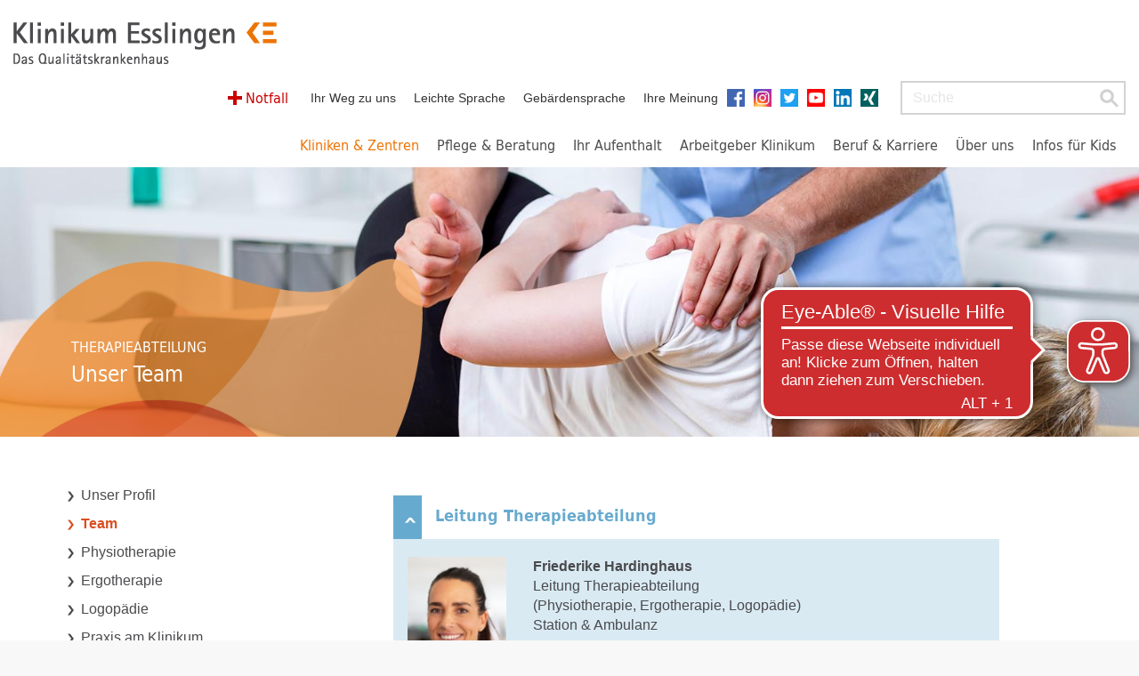

--- FILE ---
content_type: text/html; charset=utf-8
request_url: https://www.klinikum-esslingen.de/kliniken-und-zentren/therapieabteilung/team/
body_size: 9608
content:
<!DOCTYPE html>
<html dir="ltr" lang="de-DE">
<head><script src="https://consent.amedick-sommer.de/app.js?apiKey=d863327cc4fc03c0b3662770dcc6713cb6dabf9973f7eb90&amp;domain=7fb99c9" referrerpolicy="origin"></script>

<meta charset="utf-8">
<!-- 
	This website is powered by TYPO3 - inspiring people to share!
	TYPO3 is a free open source Content Management Framework initially created by Kasper Skaarhoj and licensed under GNU/GPL.
	TYPO3 is copyright 1998-2026 of Kasper Skaarhoj. Extensions are copyright of their respective owners.
	Information and contribution at https://typo3.org/
-->



<title>Team | Klinikum Esslingen</title>
<meta http-equiv="x-ua-compatible" content="IE=edge,chrome=1" />
<meta name="generator" content="TYPO3 CMS" />
<meta name="robots" content="INDEX,FOLLOW" />
<meta name="viewport" content="width=device-width, initial-scale=1.0" />
<meta name="twitter:card" content="summary" />
<meta name="data-privacy-proxy-server" content="https://privacy-proxy-server.usercentrics.eu" />


<link rel="stylesheet" href="/typo3temp/assets/compressed/0f1de088fe9764a31f8275ff339728f2-092d00262f442314e42b838a48a9d354.css?1768313303" media="all">
<link rel="stylesheet" href="/typo3temp/assets/compressed/merged-55633a3349bed1eefed7fac83d081814-65adffc77859c9b25efe0ef0be53dacc.css?1768313303" media="all">



<script src="/typo3temp/assets/compressed/merged-eb5ecf493641b35c8194e60fbd6192af-8d30a14430af552e8308a5b54c3fe985.js?1768313303"></script>
<script src="/typo3conf/ext/as_template/Resources/Public/Dist/as-modern.js?1768312405" type="module"></script>
<script src="/typo3conf/ext/as_template/Resources/Public/Dist/as-legacy.js?1768312405" nomodule="nomodule"></script>


<meta name="google-site-verification" content="jCvVoz3eBvfGqBoiI4A5kguVqsQIc_LENaX9tYxsQ1U" /><meta name="google-site-verification" content="HMTmtj49uI-5wR-Ss4GRDB9d-Peinbi1tZ2M5M9VfQ4" />  <link rel="shortcut icon" href="/fileadmin/medienpool/favicon.ico" type="image/x-ico; charset=binary" />
  <link rel="icon" href="/fileadmin/medienpool/favicon.ico" type="image/x-ico; charset=binary" />  <script async src="https://cdn.eye-able.com/configs/www.klinikum-esslingen.de.js"></script>
  <script async src="https://cdn.eye-able.com/public/js/eyeAble.js"></script>
<link rel="canonical" href="https://www.klinikum-esslingen.de/kliniken-und-zentren/therapieabteilung/team/"/>
</head>
<body class="orange" oncontextmenu="return false">

  
<div class="navbar navbar-default kopf">
    <div class="container-fluid">
        <div class="navbar-header">
            <a href="/" title="zur Startseite" class="navbar-brand"><img src="/typo3conf/ext/as_template/Resources/Public/Images/logo.png" alt="Klinikum Esslingen"/></a>
            <div class="header-flex">
                <ul class="service-nav nav navbar-nav"></ul>
                
<form method="post" class="navbar-form navbar-right hidden-xs searchbox" id="tx_indexedsearch_searchbox" action="/suchergebnisse/?tx_indexedsearch_pi2%5Baction%5D=search&amp;tx_indexedsearch_pi2%5Bcontroller%5D=Search&amp;cHash=0304224e98131a64da18c80c5cd1de26">
<div>
<input type="hidden" name="tx_indexedsearch_pi2[__referrer][@extension]" value="" />
<input type="hidden" name="tx_indexedsearch_pi2[__referrer][@controller]" value="Standard" />
<input type="hidden" name="tx_indexedsearch_pi2[__referrer][@action]" value="subpageTwoColumns" />
<input type="hidden" name="tx_indexedsearch_pi2[__referrer][arguments]" value="YTowOnt90fdda6e770a922d37370c0fb4036c6c6af32ade5" />
<input type="hidden" name="tx_indexedsearch_pi2[__referrer][@request]" value="{&quot;@extension&quot;:null,&quot;@controller&quot;:&quot;Standard&quot;,&quot;@action&quot;:&quot;subpageTwoColumns&quot;}4466d4bb91ca7728be0c442034924177bb703f12" />
<input type="hidden" name="tx_indexedsearch_pi2[__trustedProperties]" value="{&quot;search&quot;:{&quot;sword&quot;:1,&quot;results&quot;:1,&quot;searchType&quot;:1}}c216b791bb1ff5182417c536703657d83c735c06" />
</div>

	<div class="form-group">
    <label for="search-sword" class="sr-only">Suchbegriff</label>
		<input placeholder="Suche" class="form-control" id="search-sword" type="text" name="tx_indexedsearch_pi2[search][sword]" />
	</div>
	<input type="hidden" name="tx_indexedsearch_pi2[search][results]" value="15" />
	<input type="hidden" name="tx_indexedsearch_pi2[search][searchType]" value="20" />
	<button type="submit" title="Suche starten" class="btn btn-success"></button>
</form>


                		<button type="button" class="navbar-toggle collapsed" data-toggle="collapse" data-target="#navbar" aria-expanded="false" aria-controls="navbar">
			<span class="sr-only">Toggle navigation</span>
			<span class="icon-bar"></span>
			<span class="icon-bar"></span>
			<span class="icon-bar"></span>
		</button>
            </div>
        </div>
        <nav class="main-nav navbar-collapse collapse" id="navbar">
            <ul class="nav navbar-nav"><li class="dropdown kliniken active"><a href="/kliniken-und-zentren/" role="button" aria-haspopup="true" aria-expanded="false" title="Untermenü anzeigen / Link folgen">Kliniken &amp; Zentren</a><ul class="dropdown-menu hidden-xs"><li><button type="button" class="close-btn" title="schließen" aria-label="Menü schließen"></button></li><li><div class="row"><div class="col-sm-4">
<div id="c27">
	

	


	
	<div class="tx-typoscript2ce">
	
	
		<ul><li class="dropdown-header">Kliniken</li><li><a href="/kliniken-und-zentren/akut-und-notfallmedizin/unser-profil/">Akut- und Notfallmedizin</a></li><li><a href="/kliniken-und-zentren/allgemein-und-viszeralchirurgie/unser-profil/">Allgemein- und Viszeralchirurgie</a></li><li><a href="/kliniken-und-zentren/kliniken-fachabteilungen/allgemeine-innere-medizin-onkologiehaematologie-gastroenterologie-und-infektiologie/unser-profil/">Allgemeine Innere Medizin, Onkologie/Hämatologie, Gastroenterologie und Infektiologie</a></li><li><a href="/kliniken-und-zentren/anaesthesiologie-und-operative-intensivmedizin/unser-profil/">Anästhesiologie und operative Intensivmedizin</a></li><li><a href="/kliniken-und-zentren/kliniken-fachabteilungen/frauenheilkunde-und-geburtshilfe/unser-profil/">Frauenheilkunde und Geburtshilfe</a></li><li><a href="/kliniken-und-zentren/gefaess-und-endovaskularchirurgie/unser-profil/">Gefäß- und Endovaskularchirurgie</a></li><li><a href="/kliniken-und-zentren/thoraxchirurgie/unser-profil/">Thoraxchirurgie</a></li><li><a href="/kliniken-und-zentren/kliniken-fachabteilungen/kardiologie-angiologie-und-pneumologie/unser-profil/">Kardiologie, Angiologie und Pneumologie</a></li><li><a href="/kliniken-und-zentren/kliniken-fachabteilungen/kinder-und-jugendliche/unser-profil/">Kinder und Jugendliche</a></li><li><a href="/kliniken-und-zentren/kliniken-fachabteilungen/kinder-und-jugendpsychiatrie-psychosomatik-und-psychotherapie/unser-profil/">Kinder- und Jugendpsychiatrie, Psychosomatik und Psychotherapie</a></li><li><a href="/kliniken-und-zentren/kliniken-fachabteilungen/neurologie-und-klinische-neurophysiologie/unser-profil/">Neurologie und klinische Neurophysiologie</a></li><li><a href="/kliniken-und-zentren/kliniken-fachabteilungen/psychosomatische-medizin-und-psychotherapie/unser-profil/">Psychosomatische Medizin und Psychotherapie</a></li><li><a href="/kliniken-und-zentren/kliniken-fachabteilungen/diagnostische-und-interventionelle-radiologie-und-nuklearmedizin/unser-profil/">Diagnostische und interventionelle Radiologie und Nuklearmedizin</a></li><li><a href="https://www.mvz-ke.de/fachabteilungen/strahlentherapie/startseite/" target="_blank">Strahlentherapie und Radioonkologie</a></li><li><a href="/kliniken-und-zentren/kliniken-fachabteilungen/unfallchirurgie-und-orthopaedie/unser-profil/">Unfallchirurgie und Orthopädie</a></li><li id="trenner60" class="trenner">&nbsp;</li><li><a href="/kliniken-und-zentren/belegklinik-augen/unser-profil/">Belegklinik Augen</a></li><li><a href="/kliniken-und-zentren/belegklinik-hno/unser-profil/">Belegklinik HNO</a></li><li><a href="/kliniken-und-zentren/zentrum-fuer-altersmedizin/pflege-stationen-fachbereich-geriatrie/">Fachbereich Geriatrie</a></li></ul>
	

</div>

	


</div>
</div><div class="col-sm-4">
<div id="c28">
	

	


	
	<div class="tx-typoscript2ce">
	
	
		<ul><li class="dropdown-header">Zentren</li><li class="active"><a href="/kliniken-und-zentren/cancer-center-esslingen-cce/unser-profil/">Cancer Center Esslingen CCE</a><ul><li class="active"><a href="/kliniken-und-zentren/cancer-center-esslingen-cce/darmzentrum-esslingen-dze/unser-profil/">Darmzentrum Esslingen DZE</a></li><li class="active"><a href="/kliniken-und-zentren/cancer-center-esslingen-cce/brustzentrum-esslingen-bze/unser-profil/">Brustzentrum Esslingen BZE</a></li><li><a href="https://www.lungenkrebs-zentrum-suedwest.de/" target="_blank">Lungenkrebszentrum Südwest</a></li><li class="active"><a href="/kliniken-und-zentren/cancer-center-esslingen-cce/gynaekologisches-tumorzentrum-esslingen-gtze/unser-profil/">Gynäkologisches Tumorzentrum Esslingen GTZE</a></li><li class="active"><a href="/kliniken-und-zentren/cancer-center-esslingen-cce/pankreaszentrum-pze/unser-profil/">Pankreaszentrum PZE</a></li><li class="active"><a href="/kliniken-und-zentren/cancer-center-esslingen-cce/haematoonkologisches-zentrum-hze/unser-profil/">Hämatoonkologisches Zentrum HZE</a></li><li class="active"><a href="/kliniken-und-zentren/cancer-center-esslingen-cce/leberzentrum-esslingen-lze/unser-profil/">Leberzentrum Esslingen LZE</a></li><li class="active"><a href="/kliniken-und-zentren/cancer-center-esslingen-cce/ambulantes-therapiezentrum/unser-profil/">Ambulantes Therapiezentrum</a></li><li><a href="/kliniken-und-zentren/cancer-center-esslingen-cce/brueckenpflege-stella-care/unser-profil/">Brückenpflege STELLA Care</a></li><li><a href="/kliniken-und-zentren/cancer-center-esslingen-cce/patienteninformationszentrum-piz/unser-profil/">Patienteninformationszentrum (PIZ)</a></li></ul></li><li class="active"><a href="/kliniken-und-zentren/zentren/adipositaszentrum/unser-profil/">Adipositaszentrum</a></li><li class="active"><a href="/kliniken-und-zentren/zentren/ambulantes-op-zentrum/unser-profil/">Ambulantes OP-Zentrum</a></li><li class="active"><a href="/kliniken-und-zentren/zentren/beckenbodenzentrum/unser-profil/">Beckenbodenzentrum</a></li><li class="active"><a href="/kliniken-und-zentren/endometrioseklinik/unser-profil/">Endometriosezentrum</a></li><li class="active"><a href="/kliniken-und-zentren/zentren/endoprothetikzentrum/unser-profil/">Endoprothetikzentrum</a></li><li class="active"><a href="/kliniken-und-zentren/zentren/endoskopiezentrum/unser-profil/">Endoskopiezentrum</a></li><li class="active"><a href="/kliniken-und-zentren/ernaehrungsmedizin-esslingen/unser-profil/">Ernährungsmedizin Esslingen</a></li><li class="active"><a href="/kliniken-und-zentren/zentren/gefaesszentrum/unser-profil/">Gefäßzentrum</a></li><li><a href="http://mkz.klinikum-esslingen.de" target="_blank">Mutter-Kind-Zentrum / Perinatalzentrum</a></li><li class="active"><a href="/kliniken-und-zentren/zentren/regionales-traumazentrum/unser-profil/">Regionales Traumazentrum</a></li><li><a href="/kliniken-und-zentren/neurologie-und-klinische-neurophysiologie/medizinische-schwerpunkte/regionaler-schlaganfallschwerpunkt-stroke-unit/">Schlaganfallzentrum Esslingen / Stroke Unit</a></li><li class="active"><a href="/kliniken-und-zentren/sozialpaediatrisches-zentrum/unser-profil/">Sozialpädiatrisches Zentrum</a></li><li class="active"><a href="/kliniken-und-zentren/thoraxzentrum-suedwest/unser-profil/">Thoraxzentrum Südwest</a></li><li class="active"><a href="/kliniken-und-zentren/zentrum-fuer-altersmedizin/unser-profil/">Zentrum für Altersmedizin</a></li><li class="active"><a href="/kliniken-und-zentren/zentrum-fuer-notfallmedizin/unser-profil/">Zentrum für Notfallmedizin</a></li><li class="active"><a href="/kliniken-und-zentren/zentrum-fuer-notfalltraining-tnt/unser-profilaktuelles/">Zentrum für Notfalltraining (TNT)</a></li><li class="active"><a href="/kliniken-und-zentren/zentrum-fuer-wirbelsaeulentherapie/unser-profil/">Zentrum für Wirbelsäulentherapie</a></li></ul>
	

</div>

	


</div>
</div><div class="col-sm-4">
<div id="c29">
	

	


	
	<div class="tx-typoscript2ce">
	
	
		<ul><li class="dropdown-header">Weitere Einrichtungen</li><li class="active"><a href="https://www.mvz-ke.de/" target="_blank">Praxen im Medizinischen Versorgungszentrum (MVZ)</a><ul><li><a href="https://www.mvz-ke.de/fachabteilungen/gastroenterologie/startseite/" target="_blank">Gastroenterologie</a></li><li><a href="https://www.mvz-ke.de/fachabteilungen/gynaekologie/startseite/" target="_blank">Gynäkologie</a></li><li><a href="https://www.mvz-ke.de/fachabteilungen/hausarztpraxis-im-praxis-verbund-ke/startseite/" target="_blank">Hausarztpraxis</a></li><li><a href="https://www.mvz-ke.de/fachabteilungen/kardiologie/startseite/" target="_blank">Kardiologie</a></li><li><a href="https://www.mvz-ke.de/fachabteilungen/kinder-und-jugendpsychiatrie/startseite/" target="_blank">Kinder- und Jugendpsychiatrie</a></li><li><a href="https://www.mvz-ke.de/fachabteilungen/neurologie/startseite/" target="_blank">Neurologie</a></li><li><a href="https://www.mvz-ke.de/fachabteilungen/onkologische-schwerpunktpraxis/startseite/" target="_blank">Onkologische Schwerpunktpraxis</a></li><li><a href="https://www.mvz-ke.de/fachabteilungen/strahlentherapie/startseite/" target="_blank">Strahlentherapie und Radioonkologie</a></li></ul></li><li class="active"><a href="/kliniken-und-zentren/therapieabteilung/unser-profil/">Therapieabteilung</a></li><li class="active"><a href="/kliniken-und-zentren/krankenhausapotheke/unser-profil/">Krankenhausapotheke</a></li><li><a href="/kliniken-und-zentren/krankenhausapotheke/antibiotic-stewardship-programm-abs/">Antibiotic-Stewardship-Programm (ABS)</a></li><li class="active"><a href="/ueber-uns/weitere-ansprechpartner/hygiene/">Hygiene</a></li><li class="active"><a href="/kliniken-und-zentren/dialyse/profil/">Dialyse</a></li><li class="active"><a href="/kliniken-und-zentren/zentrallabor/unser-profil/">Zentrallabor</a></li><li class="active"><a href="/kliniken-und-zentren/weitere-einrichtungen/institut-fuer-pathologie/unser-profil/">Institut für Pathologie</a></li></ul>
	

</div>

	


</div>
<div class="babygalerie"><div class="header"><a href="http://www.babygalerie24.de/esslingen/" title="Zur Babygalerie"><strong>Babygalerie</strong></a></div><div class="fotos"><a href="http://www.babygalerie24.de/esslingen/" class="visible-lg-block"><img src="/fileadmin/user_upload/ribbon-babygalerie_1_mod.jpg" width="250" height="120"   alt="Gähnendes Baby" ></a><a href="http://www.babygalerie24.de/esslingen/"><img src="/fileadmin/user_upload/ribbon-babygalerie_2.jpg" width="120" height="120"  class="klein"  alt="ribbon-babygalerie_2.jpg" ></a><a href="http://www.babygalerie24.de/esslingen/"></a></div><div class="text"><p>Frisch geschlüpft: werfen Sie einen Blick auf unsere Neuankömmlinge in der <a href="http://www.babygalerie24.de/esslingen/" target=" _blank" rel="noreferrer">Babygalerie </a></p></div></div></div></div></li></ul><li class="dropdown "><a href="/pflege-beratung/pflegedienst/" role="button" aria-haspopup="true" aria-expanded="false" title="Untermenü anzeigen / Link folgen">Pflege & Beratung</a><ul class="dropdown-menu hidden-xs"><li><button type="button" class="close-btn" title="schließen" aria-label="Menü schließen"></button></li><li class="dropdown-submenu"><a href="/pflege-beratung/pflegedienst/">Pflegedienst</a></li><li class="dropdown-submenu"><a href="/pflege-beratung/demenzsensibles-krankenhaus/">Demenzsensibles Krankenhaus</a></li><li class=""><a href="/pflege-beratung/sozialdienst/">Sozialdienst</a></li><li class=""><a href="/pflege-beratung/seelsorge/">Seelsorge</a></li><li class=""><a href="/pflege-beratung/patientenfuersprecher/">Patientenfürsprecher</a></li><li class=""><a href="/pflege-beratung/ethik-kommitee/">Ethik-Kommitee</a></li><li class=""><a href="/pflege-beratung/organspende/">Organspende</a></li><li class=""><a href="/pflege-beratung/ke-im-dialog/">KE im Dialog</a></li><li class=""><a href="/pflege-beratung/elternschule/">Elternschule</a></li><li class=""><a href="/pflege-beratung/selbsthilfegruppen/">Selbsthilfegruppen</a></li></ul></li><li class="dropdown "><a href="/ihr-aufenthalt/vor-dem-aufenthalt/" role="button" aria-haspopup="true" aria-expanded="false" title="Untermenü anzeigen / Link folgen">Ihr Aufenthalt</a><ul class="dropdown-menu hidden-xs"><li><button type="button" class="close-btn" title="schließen" aria-label="Menü schließen"></button></li><li class=""><a href="/ihr-aufenthalt/vor-dem-aufenthalt/">Vor dem Aufenthalt</a></li><li class=""><a href="/ihr-aufenthalt/auf-der-station/">Auf der Station</a></li><li class=""><a href="/ihr-aufenthalt/mit-behinderung-im-krankenhaus/">Mit Behinderung im Krankenhaus</a></li><li class=""><a href="/ihr-aufenthalt/unsere-speisenversorgung/">Unsere Speisenversorgung</a></li><li class=""><a href="/ihr-aufenthalt/nach-dem-aufenthalt/">Nach dem Aufenthalt</a></li><li class=""><a href="/ihr-aufenthalt/wahlleistungen/">Wahlleistungen</a></li><li class=""><a href="/ihr-aufenthalt/gaestehaus/">Gästehaus</a></li><li class=""><a href="/ihr-aufenthalt/serviceangebote-von-a-z/">Serviceangebote von A - Z</a></li><li class=""><a href="/ihr-aufenthalt/ihre-meinung/">Ihre Meinung</a></li><li class=""><a href="/ihr-aufenthalt/notfall/">Notfall</a></li></ul></li><li class="dropdown "><a href="https://karriere.klinikum-esslingen.de/arbeitgeber-klinikum/deine-benefits/" target="_blank" role="button" aria-haspopup="true" aria-expanded="false" title="Untermenü anzeigen / Link folgen">Arbeitgeber Klinikum</a><ul class="dropdown-menu hidden-xs"><li><button type="button" class="close-btn" title="schließen" aria-label="Menü schließen"></button></li><li class=""><a href="https://karriere.klinikum-esslingen.de/arbeitgeber-klinikum/deine-benefits/" target="_blank">Deine Benefits</a></li><li class=""><a href="https://karriere.klinikum-esslingen.de/arbeitgeber-klinikum/wohnen-fuer-personal/" target="_blank">Wohnen für Personal</a></li><li class=""><a href="https://karriere.klinikum-esslingen.de/arbeitgeber-klinikum/gesundheit-am-arbeitsplatz/" target="_blank">Gesundheit am Arbeitsplatz</a></li><li class=""><a href="https://karriere.klinikum-esslingen.de/arbeitgeber-klinikum/beruf-und-familie/" target="_blank">Beruf und Familie</a></li><li class=""><a href="https://karriere.klinikum-esslingen.de/arbeitgeber-klinikum/bildungsakademie/" target="_blank">Bildungsakademie</a></li><li class=""><a href="https://karriere.klinikum-esslingen.de/arbeitgeber-klinikum/das-sagen-unsere-mitarbeitenden/" target="_blank">Das sagen unsere Mitarbeitenden</a></li></ul></li><li class="dropdown "><a href="https://karriere.klinikum-esslingen.de/" target="_blank" role="button" aria-haspopup="true" aria-expanded="false" title="Untermenü anzeigen / Link folgen">Beruf & Karriere</a><ul class="dropdown-menu hidden-xs"><li><button type="button" class="close-btn" title="schließen" aria-label="Menü schließen"></button></li><li class=""><a href="https://karriere.klinikum-esslingen.de/" target="_blank">Hier ist anders</a></li><li class=""><a href="https://karriere.klinikum-esslingen.de/stellenboerse/" target="_blank">Unsere aktuellen Stellenangebote</a></li><li class=""><a href="https://karriere.klinikum-esslingen.de/berufsgruppen/pflege-und-funktionsdienst/" target="_blank">Pflege und Funktionsdienst</a></li><li class=""><a href="https://karriere.klinikum-esslingen.de/berufsgruppen/aerztlicher-dienst-pj/" target="_blank">Ärztinnen / Ärzte und PJ</a></li><li class=""><a href="https://karriere.klinikum-esslingen.de/ausbildung-und-studium/" target="_blank">Ausbildung und Studium</a></li><li class=""><a href="https://karriere.klinikum-esslingen.de/ausbildung-und-studium/praktika-fsj-bfd/praktikum-im-klinikum-esslingen/" target="_blank">Praktikum im Klinikum Esslingen</a></li></ul></li><li class="dropdown last"><a href="/ueber-uns/das-klinikum-esslingen/" role="button" aria-haspopup="true" aria-expanded="false" title="Untermenü anzeigen / Link folgen">Über uns</a><ul class="dropdown-menu hidden-xs"><li><button type="button" class="close-btn" title="schließen" aria-label="Menü schließen"></button></li><li class="dropdown-submenu"><a href="/ueber-uns/das-klinikum-esslingen/">Das Klinikum Esslingen</a></li><li class=""><a href="/ueber-uns/gesellschafter-aufsichtsgremien/">Gesellschafter / Aufsichtsgremien</a></li><li class="dropdown-submenu"><a href="/ueber-uns/management-und-organisation/">Management und Organisation</a></li><li class="dropdown-submenu"><a href="/ueber-uns/weitere-ansprechpartner/">Weitere Ansprechpartner</a></li><li class="dropdown-submenu"><a href="/ueber-uns/presse/pressemeldungen/">Presse</a></li><li class="dropdown-submenu"><a href="/ueber-uns/qualitaet/">Qualität</a></li><li class="dropdown-submenu"><a href="/ueber-uns/mediathek/videos/">Mediathek</a></li><li class="dropdown-submenu"><a href="/ueber-uns/foerdervereine-und-spenden/foerdervereine/">Fördervereine und Spenden</a></li><li class=""><a href="/ueber-uns/hinweisgebersystem/">Hinweisgebersystem</a></li><li class=""><a href="/ueber-uns/das-klinikum-esslingen/grundsatzerklaerung-lksg/">Grundsatzerklärung (LkSG)</a></li><li class=""><a href="/ueber-uns/eu-foerderung/">EU-Förderung</a></li></ul></li><li class="dropdown last"><a href="/infos-fuer-kids/ein-tag-im-krankenhaus/" role="button" aria-haspopup="true" aria-expanded="false" title="Untermenü anzeigen / Link folgen">Infos für Kids</a><ul class="dropdown-menu hidden-xs"><li><button type="button" class="close-btn" title="schließen" aria-label="Menü schließen"></button></li><li class="last"><a href="/infos-fuer-kids/ein-tag-im-krankenhaus/">Ein Tag im Krankenhaus</a></li><li class=""><a href="/infos-fuer-kids/meine-oma-muss-ins-krankenhaus/">Meine Oma muss ins Krankenhaus</a></li><li class="dropdown-submenu"><a href="/infos-fuer-kids/was-passiert-im-krankenhaus/">Was passiert im Krankenhaus?</a></li><li class="dropdown-submenu"><a href="/infos-fuer-kids/wissensecke/">Wissensecke</a></li><li class=""><a href="/infos-fuer-kids/videos-fuer-kids/">Videos für Kids</a></li></ul></li><li class="notfall"><a href="/ihr-aufenthalt/notfall/">Notfall</a></li><li class="dropdown active service"><a href="/" role="button" aria-haspopup="true" aria-expanded="false">Servicenavi</a><ul class="dropdown-menu hidden-xs"><li><button type="button" class="close-btn" title="schließen" aria-label="Menü schließen"></button></li><li class=""><a href="/ueber-uns/ihr-weg-zu-uns/">Ihr Weg zu uns</a></li><li class=""><a href="/ueber-uns/informationen-in-leichter-sprache/">Leichte Sprache</a></li><li class=""><a href="/ueber-uns/informationen-in-gebaerdensprache/">Gebärdensprache</a></li><li class=""><a href="/anregungen-lob-und-beschwerde/">Ihre Meinung</a></li><li class="social facebook"><a href="https://www.facebook.com/KlinikumEs/" target="_blank">Facebook</a></li><li class="social instagram"><a href="https://www.instagram.com/klinikumes/" target="_blank">Instagram</a></li><li class="social twitter"><a href="https://twitter.com/klinikumes" target="_blank">Twitter</a></li><li class="social youtube"><a href="https://www.youtube.com/channel/UCMc1a6RhUIA_2fDLr6oqevQ" target="_blank">YouTube</a></li><li class="social linkedin"><a href="https://de.linkedin.com/company/klinikum-esslingen-gmbh" target="_blank">Linkedin</a></li><li class="social xing"><a href="https://www.xing.com/companies/klinikumesslingen" target="_blank">XING</a></li></ul></li></ul>
            		<form class="navbar-form visible-xs-block">
			<div class="form-group">
				<label for="mobileSearchInput" class="sr-only">Suche</label>
				<input id="mobileSearchInput" type="text" placeholder="Suche" class="form-control">
			</div>
			<button type="submit" class="btn btn-success" title="Suche starten"></button>
		</form>
        </nav>
    </div>
</div>


  
    <main id="main">
      <!--TYPO3SEARCH_begin--><div class="container-fluid header klinik "><div class="bild"><img src="/fileadmin/_processed_/f/6/csm_physiotherapie-1600_1e0845989a.jpg" width="1600" height="379"   alt="Therapieabteilung" title="Therapieabteilung" ><div class="blatt"></div><div class="titel"><h1><span>Therapieabteilung</span><br />Unser Team</h1></div></div></div><!--TYPO3SEARCH_end-->

      <div class="container-fluid inhalt">
          <div class="row">
              <div class="col-sm-4 col-xs-12 kontextnavigation">
                <aside>
                  <div class="row">
                      <div class="col-md-1"></div>
                      <div class="col-sm-11 col-md-9 col-lg-8">
                          <button aria-expanded="false" class="navbar-toggle collapsed" data-target="#kontextnavigation"
                                  data-toggle="collapse" type="button">
                              <span class="sr-only">Toggle navigation</span>
                              <span class="icon-bar"></span>
                              <span class="icon-bar"></span>
                              <span class="icon-bar"></span>
                          </button>
                          <div class="collapse navbar-collapse" id="kontextnavigation">
                              <ul class="nav"><li><a href="/kliniken-und-zentren/therapieabteilung/unser-profil/">Unser Profil</a></li><li class="active"><a href="/kliniken-und-zentren/therapieabteilung/team/">Team</a></li><li><a href="/kliniken-und-zentren/therapieabteilung/physiotherapie/">Physiotherapie</a></li><li><a href="/kliniken-und-zentren/weitere-einrichtungen/therapieabteilung/ergotherapie/">Ergotherapie</a></li><li><a href="/kliniken-und-zentren/therapieabteilung/logopaedie/">Logopädie</a></li><li><a href="/kliniken-und-zentren/therapieabteilung/praxis-am-klinikum-esslingen/">Praxis am Klinikum Esslingen</a></li><li><a href="/kliniken-und-zentren/therapieabteilung/presseartikel-publikationen/">Presseartikel / Publikationen</a></li></ul>
                              
                          </div>
                      </div>
                      <div class="col-sm-1 col-md-2 col-lg-3"></div>
                  </div>
                </aside>
              </div>
              <div class="col-sm-8 col-xs-12 texte">
                  <!--TYPO3SEARCH_begin-->



	



<div class="row" id="c6785" style="">
	<div class="col-sm-11 col-md-10">
		
  <div class="grid-accordion">
        <div id="accordion-6785" class="panel-group klapper">
            <div class="panel panel-default orange">
                <div class="panel-heading">
                    <h4 class="panel-title" id="heading-6785">
                        
                                <button type="button" data-toggle="collapse" data-parent="#accordion-6785" data-target="#collapse-6785" aria-expanded="true" aria-controls="collapse-6785">
                                  Leitung Therapieabteilung
                                </button>
                            
                    </h4>
                </div>
                
                        <div id="collapse-6785" class="panel-collapse collapse in" role="region" aria-labelledby="heading-6785">
                          <div class="panel-body">
                              
                                  <div class="distance">
<div class="row" id="c6786" style="">
	<div class="col-sm-11 col-md-10">
		

	<div class="row">
		<div class="col-xs-12">
			
			
				
						<div class="row ce-textpic ce-left ce-intext ce-nowrap">
					

					
						

	<div class="ce-gallery col-xs-3" data-ce-columns="1" data-ce-images="1">
		
		
			<div class="ce-row">
				
					
						<div class="ce-column">
							
									<div class="ce-media">
								
							
									
	
			
					
	<img data-description="" src="/fileadmin/_processed_/0/3/csm_FriederikeHardinghaus_aefb57c0be.jpg" width="236" height="317" alt="" />

				
		

								
							
									</div>
								
						</div>
					
				
			</div>
		
		
	</div>











					
					<div class="ce-bodytext col-xs-9">
						
							

	


						

						
								<p><strong>Friederike Hardinghaus</strong><br> Leitung Therapieabteilung<br> (Physiotherapie, Ergotherapie, Logopädie)<br> Station &amp; Ambulanz</p>
<p>Telefon: 0711-3103-&nbsp;2480<br> E-Mail: <a href="#" data-mailto-token="ocknvq,h0jctfkpijcwuBmnkpkmwo/guunkpigp0fg" data-mailto-vector="2">f.hardinghaus<span>@</span>klinikum-esslingen.de</a></p>
							
					</div>
				</div>
			
			
		</div>
	</div>


	</div>
	<div class="col-sm-1 col-md-2"></div>
	
</div>
</div>
                              
                          </div>
                        </div>
                    
            </div>
        </div>
    </div>

	</div>
	<div class="col-sm-1 col-md-2"></div>
	
</div>




	



<div class="row" id="c6788" style="">
	<div class="col-sm-11 col-md-10">
		
  <div class="grid-accordion">
        <div id="accordion-6788" class="panel-group klapper">
            <div class="panel panel-default orange">
                <div class="panel-heading">
                    <h4 class="panel-title" id="heading-6788">
                        
                                <button type="button" data-toggle="collapse" data-parent="#accordion-6788" data-target="#collapse-6788" aria-expanded="true" aria-controls="collapse-6788">
                                  Teamleitungen
                                </button>
                            
                    </h4>
                </div>
                
                        <div id="collapse-6788" class="panel-collapse collapse in" role="region" aria-labelledby="heading-6788">
                          <div class="panel-body">
                              
                                  <div class="distance">
<div class="row" id="c6800" style="">
	<div class="col-sm-11 col-md-10">
		

	<div class="row">
		<div class="col-xs-12">
			
			
				
						<div class="row ce-textpic ce-left ce-intext ce-nowrap">
					

					
						

	<div class="ce-gallery col-xs-3" data-ce-columns="1" data-ce-images="1">
		
		
			<div class="ce-row">
				
					
						<div class="ce-column">
							
									<div class="ce-media">
								
							
									
	
			
					
	<img data-description="" alt="Portrait Simon Lorenz" src="/fileadmin/medienpool/Lorenz.jpg" width="132" height="177" />

				
		

								
							
									</div>
								
						</div>
					
				
			</div>
		
		
	</div>











					
					<div class="ce-bodytext col-xs-9">
						
							

	


						

						
								<p><strong>Simon Lorenz</strong><br> Fachliche Teamleitung Physiotherapie Station</p>
<p>Telefon: 0711-3103-86610<br> E-Mail: <a href="#" data-mailto-token="ocknvq,u0nqtgpbBmnkpkmwo/guunkpigp0fg" data-mailto-vector="2">s.lorenz<span>@</span>klinikum-esslingen.de</a></p>
							
					</div>
				</div>
			
			
		</div>
	</div>


	</div>
	<div class="col-sm-1 col-md-2"></div>
	
</div>
</div><div class="distance">
<div class="row" id="c9907" style="">
	<div class="col-sm-11 col-md-10">
		

	<div class="row">
		<div class="col-xs-12">
			
			
				
						<div class="row ce-textpic ce-left ce-intext ce-nowrap">
					

					
						

	<div class="ce-gallery col-xs-3" data-ce-columns="1" data-ce-images="1">
		
		
			<div class="ce-row">
				
					
						<div class="ce-column">
							
									<div class="ce-media">
								
							
									
	
			
					
	<img data-description="" src="/fileadmin/_processed_/9/2/csm_AnnMarieHaenssler_9abd43ae05.jpg" width="237" height="318" alt="" />

				
		

								
							
									</div>
								
						</div>
					
				
			</div>
		
		
	</div>











					
					<div class="ce-bodytext col-xs-9">
						
							

	


						

						
								<p><strong>Ann Marie Hänssler</strong><br> Organisatorische Teamleitung Physiotherapie Station</p>
<p>Telefon: 0711-3103-86604<br> E-Mail: <a href="#" data-mailto-token="ocknvq,c0jcgpuungtBmnkpkmwo/guunkpigp0fg" data-mailto-vector="2">a.haenssler<span>@</span>klinikum-esslingen.de</a></p>
							
					</div>
				</div>
			
			
		</div>
	</div>


	</div>
	<div class="col-sm-1 col-md-2"></div>
	
</div>
</div><div class="distance">
<div class="row" id="c6806" style="">
	<div class="col-sm-11 col-md-10">
		

	<div class="row">
		<div class="col-xs-12">
			
			
				
						<div class="row ce-textpic ce-left ce-intext ce-nowrap">
					

					
						

	<div class="ce-gallery col-xs-3" data-ce-columns="1" data-ce-images="1">
		
		
			<div class="ce-row">
				
					
						<div class="ce-column">
							
									<div class="ce-media">
								
							
									
	
			
					
	<img data-description="" src="/fileadmin/user_upload/Cutuk.jpg" width="132" height="177" alt="" />

				
		

								
							
									</div>
								
						</div>
					
				
			</div>
		
		
	</div>











					
					<div class="ce-bodytext col-xs-9">
						
							

	


						

						
								<p><b>Ivana Tataj Cutuk&nbsp;&nbsp;</b><b><br></b> Teamleitung Physiotherapie Ambulanz&nbsp; &nbsp;&nbsp;
</p>
<p>Telefon: 0711-3103-86649 <br>E-Mail:&nbsp;<a href="#" data-mailto-token="ocknvq,K0VcvclBmnkpkmwo/guunkpigp0fg" data-mailto-vector="2">I.Tataj<span>@</span>klinikum-esslingen.de</a>
</p>
<p>&nbsp;</p>
							
					</div>
				</div>
			
			
		</div>
	</div>


	</div>
	<div class="col-sm-1 col-md-2"></div>
	
</div>
</div><div class="distance">
<div class="row" id="c6789" style="">
	<div class="col-sm-11 col-md-10">
		

	<div class="row">
		<div class="col-xs-12">
			
			
				
						<div class="row ce-textpic ce-left ce-intext ce-nowrap">
					

					
						

	<div class="ce-gallery col-xs-3" data-ce-columns="1" data-ce-images="1">
		
		
			<div class="ce-row">
				
					
						<div class="ce-column">
							
									<div class="ce-media">
								
							
									
	
			
					
	<img data-description="" alt="Portrait Andrea Daubenberger" src="/fileadmin/_processed_/c/2/csm_PD5A8455_3f5e3ff27f.jpg" width="859" height="1247" />

				
		

								
							
									</div>
								
						</div>
					
				
			</div>
		
		
	</div>











					
					<div class="ce-bodytext col-xs-9">
						
							

	


						

						
								<p><b>Andrea Daubenberger</b><br>Teamleitung Logopädie
</p>
<p>Telefon: 0711-3103-2491<br>E-Mail: <a href="#" data-mailto-token="ocknvq,c0fcwdgpdgtigtBmnkpkmwo/guunkpigp0fg" data-mailto-vector="2">a.daubenberger<span>@</span>klinikum-esslingen.de</a> </p>
							
					</div>
				</div>
			
			
		</div>
	</div>


	</div>
	<div class="col-sm-1 col-md-2"></div>
	
</div>
</div><div class="distance">
<div class="row" id="c6790" style="">
	<div class="col-sm-11 col-md-10">
		

	<div class="row">
		<div class="col-xs-12">
			
			
				
						<div class="row ce-textpic ce-left ce-intext ce-nowrap">
					

					
						

	<div class="ce-gallery col-xs-3" data-ce-columns="1" data-ce-images="1">
		
		
			<div class="ce-row">
				
					
						<div class="ce-column">
							
									<div class="ce-media">
								
							
									
	
			
					
	<img data-description="" alt="Portrait Günther Strehler" src="/fileadmin/_processed_/e/a/csm_PD5A9175_846ae9d264.jpg" width="859" height="1104" />

				
		

								
							
									</div>
								
						</div>
					
				
			</div>
		
		
	</div>











					
					<div class="ce-bodytext col-xs-9">
						
							

	


						

						
								<p><b>Günther Strehler<br></b>Teamleitung Ergotherapie 
</p>
<p>Telefon: 0711-3103-2492<br>E-Mail: <a href="#" data-mailto-token="ocknvq,i0uvtgjngtBmnkpkmwo/guunkpigp0fg" data-mailto-vector="2">g.strehler<span>@</span>klinikum-esslingen.de</a> </p>
							
					</div>
				</div>
			
			
		</div>
	</div>


	</div>
	<div class="col-sm-1 col-md-2"></div>
	
</div>
</div><div class="distance">
<div class="row" id="c6811" style="">
	<div class="col-sm-11 col-md-10">
		

	<div class="row">
		<div class="col-xs-12">
			
			
				
						<div class="row ce-textpic ce-left ce-intext ce-nowrap">
					

					
						

	<div class="ce-gallery col-xs-3" data-ce-columns="1" data-ce-images="1">
		
		
			<div class="ce-row">
				
					
						<div class="ce-column">
							
									<div class="ce-media">
								
							
									
	
			
					
	<img data-description="" alt="Portrait Katrin Engelfried" src="/fileadmin/_processed_/9/a/csm_Engefried__2__8e40335e19.jpg" width="859" height="1302" />

				
		

								
							
									</div>
								
						</div>
					
				
			</div>
		
		
	</div>











					
					<div class="ce-bodytext col-xs-9">
						
							

	


						

						
								<p><strong>Katrin Engelfried</strong><br> Stellvertretende Teamleitung Ergotherapie</p>
<p>Telefon: 0711-3103-86648<br> E-Mail: <a href="#" data-mailto-token="ocknvq,m0gpignhtkgfBmlnkpkmwo/guunkpigp0fg" data-mailto-vector="2">k.engelfried<span>@</span>kjlinikum-esslingen.de</a></p>
							
					</div>
				</div>
			
			
		</div>
	</div>


	</div>
	<div class="col-sm-1 col-md-2"></div>
	
</div>
</div>
                              
                          </div>
                        </div>
                    
            </div>
        </div>
    </div>

	</div>
	<div class="col-sm-1 col-md-2"></div>
	
</div>




	



<div class="row" id="c6794" style="">
	<div class="col-sm-11 col-md-10">
		
  <div class="grid-accordion">
        <div id="accordion-6794" class="panel-group klapper">
            <div class="panel panel-default orange">
                <div class="panel-heading">
                    <h4 class="panel-title" id="heading-6794">
                        
                                <button type="button" data-toggle="collapse" data-parent="#accordion-6794" data-target="#collapse-6794" aria-expanded="true" aria-controls="collapse-6794">
                                  Physiotherapie
                                </button>
                            
                    </h4>
                </div>
                
                        <div id="collapse-6794" class="panel-collapse collapse in" role="region" aria-labelledby="heading-6794">
                          <div class="panel-body">
                              
                                  <div class="distance">
<div class="row" id="c6819" style="">
	<div class="col-sm-11 col-md-10">
		

	<div class="row">
		<div class="col-xs-12">
			
			
				
						<div class="row ce-textpic ce-left ce-intext ce-nowrap">
					

					
						

	<div class="ce-gallery col-xs-3" data-ce-columns="1" data-ce-images="1">
		
		
			<div class="ce-row">
				
					
						<div class="ce-column">
							
									<div class="ce-media">
								
							
									
	
			
					
	<img data-description="" src="/fileadmin/_processed_/b/e/csm_SarahBuck_a5c25c0841.jpg" width="216" height="290" alt="" />

				
		

								
							
									</div>
								
						</div>
					
				
			</div>
		
		
	</div>











					
					<div class="ce-bodytext col-xs-9">
						
							

	


						

						
								<p><strong>Sarah Buck</strong><br> Physiotherapeutin</p>
							
					</div>
				</div>
			
			
		</div>
	</div>


	</div>
	<div class="col-sm-1 col-md-2"></div>
	
</div>
</div><div class="distance">
<div class="row" id="c6801" style="">
	<div class="col-sm-11 col-md-10">
		

	<div class="row">
		<div class="col-xs-12">
			
			
				
						<div class="row ce-textpic ce-left ce-intext ce-nowrap">
					

					
						

	<div class="ce-gallery col-xs-3" data-ce-columns="1" data-ce-images="1">
		
		
			<div class="ce-row">
				
					
						<div class="ce-column">
							
									<div class="ce-media">
								
							
									
	
			
					
	<img data-description="" src="/fileadmin/_processed_/0/d/csm_OrlandoDautel_bc105c1a6a.jpg" width="234" height="313" alt="" />

				
		

								
							
									</div>
								
						</div>
					
				
			</div>
		
		
	</div>











					
					<div class="ce-bodytext col-xs-9">
						
							

	


						

						
								<p><strong>Orlando Dautel</strong><br> Physiotherapeut</p>
							
					</div>
				</div>
			
			
		</div>
	</div>


	</div>
	<div class="col-sm-1 col-md-2"></div>
	
</div>
</div><div class="distance">
<div class="row" id="c6792" style="">
	<div class="col-sm-11 col-md-10">
		

	<div class="row">
		<div class="col-xs-12">
			
			
				
						<div class="row ce-textpic ce-intext  ce-nowrap">
					

					
						











					
					<div class="ce-bodytext col-xs-9">
						
							

	


						

						
								<p><strong>Julius Fey</strong><br> Physiotherapeut</p>
							
					</div>
				</div>
			
			
		</div>
	</div>


	</div>
	<div class="col-sm-1 col-md-2"></div>
	
</div>
</div><div class="distance">
<div class="row" id="c6803" style="">
	<div class="col-sm-11 col-md-10">
		

	<div class="row">
		<div class="col-xs-12">
			
			
				
						<div class="row ce-textpic ce-left ce-intext ce-nowrap">
					

					
						

	<div class="ce-gallery col-xs-3" data-ce-columns="1" data-ce-images="1">
		
		
			<div class="ce-row">
				
					
						<div class="ce-column">
							
									<div class="ce-media">
								
							
									
	
			
					
	<img data-description="" src="/fileadmin/_processed_/9/f/csm_SusanneGaenswein_981a234c2d.jpg" width="241" height="323" alt="" />

				
		

								
							
									</div>
								
						</div>
					
				
			</div>
		
		
	</div>











					
					<div class="ce-bodytext col-xs-9">
						
							

	


						

						
								<p><strong>Susanne Gänswein</strong><br> Physiotherapeutin</p>
							
					</div>
				</div>
			
			
		</div>
	</div>


	</div>
	<div class="col-sm-1 col-md-2"></div>
	
</div>
</div><div class="distance">
<div class="row" id="c8504" style="">
	<div class="col-sm-11 col-md-10">
		

	<div class="row">
		<div class="col-xs-12">
			
			
				
						<div class="row ce-textpic ce-left ce-intext ce-nowrap">
					

					
						

	<div class="ce-gallery col-xs-3" data-ce-columns="1" data-ce-images="1">
		
		
			<div class="ce-row">
				
					
						<div class="ce-column">
							
									<div class="ce-media">
								
							
									
	
			
					
	<img data-description="" src="/fileadmin/user_upload/Guenther.jpg" width="132" height="177" alt="" />

				
		

								
							
									</div>
								
						</div>
					
				
			</div>
		
		
	</div>











					
					<div class="ce-bodytext col-xs-9">
						
							

	


						

						
								<p><b>Justin Günther</b><br>Physiotherapeut</p>
							
					</div>
				</div>
			
			
		</div>
	</div>


	</div>
	<div class="col-sm-1 col-md-2"></div>
	
</div>
</div><div class="distance">
<div class="row" id="c6796" style="">
	<div class="col-sm-11 col-md-10">
		

	<div class="row">
		<div class="col-xs-12">
			
			
				
						<div class="row ce-textpic ce-left ce-intext ce-nowrap">
					

					
						

	<div class="ce-gallery col-xs-3" data-ce-columns="1" data-ce-images="1">
		
		
			<div class="ce-row">
				
					
						<div class="ce-column">
							
									<div class="ce-media">
								
							
									
	
			
					
	<img data-description="" src="/fileadmin/_processed_/8/f/csm_UlrikeHaeberle_58f34dcac6.jpg" width="247" height="331" alt="" />

				
		

								
							
									</div>
								
						</div>
					
				
			</div>
		
		
	</div>











					
					<div class="ce-bodytext col-xs-9">
						
							

	


						

						
								<p><strong>Ulrike Häberle</strong><br> Physiotherapeutin</p>
							
					</div>
				</div>
			
			
		</div>
	</div>


	</div>
	<div class="col-sm-1 col-md-2"></div>
	
</div>
</div><div class="distance">
<div class="row" id="c6797" style="">
	<div class="col-sm-11 col-md-10">
		

	<div class="row">
		<div class="col-xs-12">
			
			
				
						<div class="row ce-textpic ce-intext  ce-nowrap">
					

					
						











					
					<div class="ce-bodytext col-xs-9">
						
							

	


						

						
								<p><b>Nadine Johr<br></b>Physiotherapeutin </p>
							
					</div>
				</div>
			
			
		</div>
	</div>


	</div>
	<div class="col-sm-1 col-md-2"></div>
	
</div>
</div><div class="distance">
<div class="row" id="c8954" style="">
	<div class="col-sm-11 col-md-10">
		

	<div class="row">
		<div class="col-xs-12">
			
			
				
						<div class="row ce-textpic ce-left ce-intext ce-nowrap">
					

					
						

	<div class="ce-gallery col-xs-3" data-ce-columns="1" data-ce-images="1">
		
		
			<div class="ce-row">
				
					
						<div class="ce-column">
							
									<div class="ce-media">
								
							
									
	
			
					
	<img data-description="" alt="Portrait Anne Kofler" src="/fileadmin/user_upload/Kofler.jpg" width="132" height="177" />

				
		

								
							
									</div>
								
						</div>
					
				
			</div>
		
		
	</div>











					
					<div class="ce-bodytext col-xs-9">
						
							

	


						

						
								<p><b>Anne Kofler</b><br>Physiotherapeutin </p>
							
					</div>
				</div>
			
			
		</div>
	</div>


	</div>
	<div class="col-sm-1 col-md-2"></div>
	
</div>
</div><div class="distance">
<div class="row" id="c6793" style="">
	<div class="col-sm-11 col-md-10">
		

	<div class="row">
		<div class="col-xs-12">
			
			
				
						<div class="row ce-textpic ce-left ce-intext ce-nowrap">
					

					
						

	<div class="ce-gallery col-xs-3" data-ce-columns="1" data-ce-images="1">
		
		
			<div class="ce-row">
				
					
						<div class="ce-column">
							
									<div class="ce-media">
								
							
									
	
			
					
	<img data-description="" src="/fileadmin/_processed_/4/f/csm_BarbaraLebek_0c0dc3cf89.jpg" width="202" height="272" alt="" />

				
		

								
							
									</div>
								
						</div>
					
				
			</div>
		
		
	</div>











					
					<div class="ce-bodytext col-xs-9">
						
							

	


						

						
								<p><strong>Barbara Lebek</strong><br> Physiotherapeutin</p>
							
					</div>
				</div>
			
			
		</div>
	</div>


	</div>
	<div class="col-sm-1 col-md-2"></div>
	
</div>
</div><div class="distance">
<div class="row" id="c6802" style="">
	<div class="col-sm-11 col-md-10">
		

	<div class="row">
		<div class="col-xs-12">
			
			
				
						<div class="row ce-textpic ce-intext  ce-nowrap">
					

					
						











					
					<div class="ce-bodytext col-xs-9">
						
							

	


						

						
								<p><strong>Tobias Oster</strong><br> Physiotherapeut</p>
							
					</div>
				</div>
			
			
		</div>
	</div>


	</div>
	<div class="col-sm-1 col-md-2"></div>
	
</div>
</div><div class="distance">
<div class="row" id="c6804" style="">
	<div class="col-sm-11 col-md-10">
		

	<div class="row">
		<div class="col-xs-12">
			
			
				
						<div class="row ce-textpic ce-left ce-intext ce-nowrap">
					

					
						

	<div class="ce-gallery col-xs-3" data-ce-columns="1" data-ce-images="1">
		
		
			<div class="ce-row">
				
					
						<div class="ce-column">
							
									<div class="ce-media">
								
							
									
	
			
					
	<img data-description="" src="/fileadmin/_processed_/4/4/csm_EvaPetit_4907690993.jpg" width="225" height="301" alt="" />

				
		

								
							
									</div>
								
						</div>
					
				
			</div>
		
		
	</div>











					
					<div class="ce-bodytext col-xs-9">
						
							

	


						

						
								<p><strong>Eva Petit</strong><br> Physiotherapeutin</p>
							
					</div>
				</div>
			
			
		</div>
	</div>


	</div>
	<div class="col-sm-1 col-md-2"></div>
	
</div>
</div><div class="distance">
<div class="row" id="c6795" style="">
	<div class="col-sm-11 col-md-10">
		

	<div class="row">
		<div class="col-xs-12">
			
			
				
						<div class="row ce-textpic ce-left ce-intext ce-nowrap">
					

					
						

	<div class="ce-gallery col-xs-3" data-ce-columns="1" data-ce-images="1">
		
		
			<div class="ce-row">
				
					
						<div class="ce-column">
							
									<div class="ce-media">
								
							
									
	
			
					
	<img data-description="" alt="Portrait Ulrike Reich" src="/fileadmin/_processed_/8/b/csm_KN_307_Ulrike_Reich_10x15_e34fa71fa0.jpg" width="859" height="1152" />

				
		

								
							
									</div>
								
						</div>
					
				
			</div>
		
		
	</div>











					
					<div class="ce-bodytext col-xs-9">
						
							

	


						

						
								<p><strong>Ulrike Reich</strong><br> Physiotherapeutin</p>
							
					</div>
				</div>
			
			
		</div>
	</div>


	</div>
	<div class="col-sm-1 col-md-2"></div>
	
</div>
</div><div class="distance">
<div class="row" id="c8952" style="">
	<div class="col-sm-11 col-md-10">
		

	<div class="row">
		<div class="col-xs-12">
			
			
				
						<div class="row ce-textpic ce-intext  ce-nowrap">
					

					
						











					
					<div class="ce-bodytext col-xs-9">
						
							

	


						

						
								<p><strong>Florian Rieger</strong><br> Physiotherapeut</p>
							
					</div>
				</div>
			
			
		</div>
	</div>


	</div>
	<div class="col-sm-1 col-md-2"></div>
	
</div>
</div><div class="distance">
<div class="row" id="c6791" style="">
	<div class="col-sm-11 col-md-10">
		

	<div class="row">
		<div class="col-xs-12">
			
			
				
						<div class="row ce-textpic ce-left ce-intext ce-nowrap">
					

					
						

	<div class="ce-gallery col-xs-3" data-ce-columns="1" data-ce-images="1">
		
		
			<div class="ce-row">
				
					
						<div class="ce-column">
							
									<div class="ce-media">
								
							
									
	
			
					
	<img data-description="" src="/fileadmin/user_upload/Rothermel.jpg" width="132" height="177" alt="" />

				
		

								
							
									</div>
								
						</div>
					
				
			</div>
		
		
	</div>











					
					<div class="ce-bodytext col-xs-9">
						
							

	


						

						
								<p><b>Heike Rothermel</b><br>Physiotherapeutin </p>
							
					</div>
				</div>
			
			
		</div>
	</div>


	</div>
	<div class="col-sm-1 col-md-2"></div>
	
</div>
</div><div class="distance">
<div class="row" id="c6787" style="">
	<div class="col-sm-11 col-md-10">
		

	<div class="row">
		<div class="col-xs-12">
			
			
				
						<div class="row ce-textpic ce-intext  ce-nowrap">
					

					
						











					
					<div class="ce-bodytext col-xs-9">
						
							

	


						

						
								<p><strong>Kostas Savidis</strong><br> Physiotherapeut</p>
							
					</div>
				</div>
			
			
		</div>
	</div>


	</div>
	<div class="col-sm-1 col-md-2"></div>
	
</div>
</div><div class="distance">
<div class="row" id="c6818" style="">
	<div class="col-sm-11 col-md-10">
		

	<div class="row">
		<div class="col-xs-12">
			
			
				
						<div class="row ce-textpic ce-intext  ce-nowrap">
					

					
						











					
					<div class="ce-bodytext col-xs-9">
						
							

	


						

						
								<p><strong>Anja Schöllhorn</strong><br> Physiotherapeutin</p>
							
					</div>
				</div>
			
			
		</div>
	</div>


	</div>
	<div class="col-sm-1 col-md-2"></div>
	
</div>
</div><div class="distance">
<div class="row" id="c6798" style="">
	<div class="col-sm-11 col-md-10">
		

	<div class="row">
		<div class="col-xs-12">
			
			
				
						<div class="row ce-textpic ce-intext  ce-nowrap">
					

					
						











					
					<div class="ce-bodytext col-xs-9">
						
							

	


						

						
								<p><strong>Julia Schramel</strong><br> Physiotherapeutin</p>
							
					</div>
				</div>
			
			
		</div>
	</div>


	</div>
	<div class="col-sm-1 col-md-2"></div>
	
</div>
</div><div class="distance">
<div class="row" id="c6805" style="">
	<div class="col-sm-11 col-md-10">
		

	<div class="row">
		<div class="col-xs-12">
			
			
				
						<div class="row ce-textpic ce-left ce-intext ce-nowrap">
					

					
						

	<div class="ce-gallery col-xs-3" data-ce-columns="1" data-ce-images="1">
		
		
			<div class="ce-row">
				
					
						<div class="ce-column">
							
									<div class="ce-media">
								
							
									
	
			
					
	<img data-description="" src="/fileadmin/_processed_/5/6/csm_LaraSchwitalla_e40abc9461.jpg" width="243" height="327" alt="" />

				
		

								
							
									</div>
								
						</div>
					
				
			</div>
		
		
	</div>











					
					<div class="ce-bodytext col-xs-9">
						
							

	


						

						
								<p><strong>Lara Schwitalla&nbsp;</strong>&nbsp; &nbsp;<br> Physiotherapeutin</p>
							
					</div>
				</div>
			
			
		</div>
	</div>


	</div>
	<div class="col-sm-1 col-md-2"></div>
	
</div>
</div><div class="distance">
<div class="row" id="c8404" style="">
	<div class="col-sm-11 col-md-10">
		

	<div class="row">
		<div class="col-xs-12">
			
			
				
						<div class="row ce-textpic ce-left ce-intext ce-nowrap">
					

					
						

	<div class="ce-gallery col-xs-3" data-ce-columns="1" data-ce-images="1">
		
		
			<div class="ce-row">
				
					
						<div class="ce-column">
							
									<div class="ce-media">
								
							
									
	
			
					
	<img data-description="" src="/fileadmin/_processed_/8/7/csm_PascalWirsinge_029c025830.jpg" width="219" height="294" alt="" />

				
		

								
							
									</div>
								
						</div>
					
				
			</div>
		
		
	</div>











					
					<div class="ce-bodytext col-xs-9">
						
							

	


						

						
								<p><strong>Pascal Wirsing</strong><br> Physiotherapeut</p>
							
					</div>
				</div>
			
			
		</div>
	</div>


	</div>
	<div class="col-sm-1 col-md-2"></div>
	
</div>
</div>
                              
                          </div>
                        </div>
                    
            </div>
        </div>
    </div>

	</div>
	<div class="col-sm-1 col-md-2"></div>
	
</div>




	



<div class="row" id="c6810" style="">
	<div class="col-sm-11 col-md-10">
		
  <div class="grid-accordion">
        <div id="accordion-6810" class="panel-group klapper">
            <div class="panel panel-default orange">
                <div class="panel-heading">
                    <h4 class="panel-title" id="heading-6810">
                        
                                <button type="button" data-toggle="collapse" data-parent="#accordion-6810" data-target="#collapse-6810" aria-expanded="true" aria-controls="collapse-6810">
                                  Ergotherapie
                                </button>
                            
                    </h4>
                </div>
                
                        <div id="collapse-6810" class="panel-collapse collapse in" role="region" aria-labelledby="heading-6810">
                          <div class="panel-body">
                              
                                  <div class="distance">
<div class="row" id="c6807" style="">
	<div class="col-sm-11 col-md-10">
		

	<div class="row">
		<div class="col-xs-12">
			
			
				
						<div class="row ce-textpic ce-intext  ce-nowrap">
					

					
						











					
					<div class="ce-bodytext col-xs-9">
						
							

	


						

						
								<p><strong>Sybille Garten</strong><br> Ergotherapeutin</p>
							
					</div>
				</div>
			
			
		</div>
	</div>


	</div>
	<div class="col-sm-1 col-md-2"></div>
	
</div>
</div><div class="distance">
<div class="row" id="c6808" style="">
	<div class="col-sm-11 col-md-10">
		

	<div class="row">
		<div class="col-xs-12">
			
			
				
						<div class="row ce-textpic ce-left ce-intext ce-nowrap">
					

					
						

	<div class="ce-gallery col-xs-3" data-ce-columns="1" data-ce-images="1">
		
		
			<div class="ce-row">
				
					
						<div class="ce-column">
							
									<div class="ce-media">
								
							
									
	
			
					
	<img data-description="" src="/fileadmin/user_upload/Nickmann.jpg" width="132" height="177" alt="" />

				
		

								
							
									</div>
								
						</div>
					
				
			</div>
		
		
	</div>











					
					<div class="ce-bodytext col-xs-9">
						
							

	


						

						
								<p><b>Julia Nickmann </b><br>Ergotherapeutin </p>
							
					</div>
				</div>
			
			
		</div>
	</div>


	</div>
	<div class="col-sm-1 col-md-2"></div>
	
</div>
</div><div class="distance">
<div class="row" id="c6812" style="">
	<div class="col-sm-11 col-md-10">
		

	<div class="row">
		<div class="col-xs-12">
			
			
				
						<div class="row ce-textpic ce-left ce-intext ce-nowrap">
					

					
						

	<div class="ce-gallery col-xs-3" data-ce-columns="1" data-ce-images="1">
		
		
			<div class="ce-row">
				
					
						<div class="ce-column">
							
									<div class="ce-media">
								
							
									
	
			
					
	<img data-description="" src="/fileadmin/_processed_/9/e/csm_MiraNuoffer_c0f1839ac4.jpg" width="226" height="302" alt="" />

				
		

								
							
									</div>
								
						</div>
					
				
			</div>
		
		
	</div>











					
					<div class="ce-bodytext col-xs-9">
						
							

	


						

						
								<p><strong>Mira Nuoffer</strong><br> Ergotherapeutin</p>
							
					</div>
				</div>
			
			
		</div>
	</div>


	</div>
	<div class="col-sm-1 col-md-2"></div>
	
</div>
</div><div class="distance">
<div class="row" id="c6809" style="">
	<div class="col-sm-11 col-md-10">
		

	<div class="row">
		<div class="col-xs-12">
			
			
				
						<div class="row ce-textpic ce-left ce-intext ce-nowrap">
					

					
						

	<div class="ce-gallery col-xs-3" data-ce-columns="1" data-ce-images="1">
		
		
			<div class="ce-row">
				
					
						<div class="ce-column">
							
									<div class="ce-media">
								
							
									
	
			
					
	<img data-description="" alt="Portrait Julia Priebe" src="/fileadmin/_processed_/4/a/csm_Julia_Priebe__6df627d2cb.jpg" width="859" height="1308" />

				
		

								
							
									</div>
								
						</div>
					
				
			</div>
		
		
	</div>











					
					<div class="ce-bodytext col-xs-9">
						
							

	


						

						
								<p><b>Julia Priebe</b><br>Ergotherapeutin </p>
							
					</div>
				</div>
			
			
		</div>
	</div>


	</div>
	<div class="col-sm-1 col-md-2"></div>
	
</div>
</div><div class="distance">
<div class="row" id="c9862" style="">
	<div class="col-sm-11 col-md-10">
		

	<div class="row">
		<div class="col-xs-12">
			
			
				
						<div class="row ce-textpic ce-intext  ce-nowrap">
					

					
						











					
					<div class="ce-bodytext col-xs-9">
						
							

	


						

						
								<p><strong>Susanne Schmidt</strong><br> Ergotherapeutin</p>
							
					</div>
				</div>
			
			
		</div>
	</div>


	</div>
	<div class="col-sm-1 col-md-2"></div>
	
</div>
</div><div class="distance">
<div class="row" id="c8953" style="">
	<div class="col-sm-11 col-md-10">
		

	<div class="row">
		<div class="col-xs-12">
			
			
				
						<div class="row ce-textpic ce-left ce-intext ce-nowrap">
					

					
						

	<div class="ce-gallery col-xs-3" data-ce-columns="1" data-ce-images="1">
		
		
			<div class="ce-row">
				
					
						<div class="ce-column">
							
									<div class="ce-media">
								
							
									
	
			
					
	<img data-description="" alt="Portrait Simone Surrey" src="/fileadmin/user_upload/Surrey.jpg" width="132" height="177" />

				
		

								
							
									</div>
								
						</div>
					
				
			</div>
		
		
	</div>











					
					<div class="ce-bodytext col-xs-9">
						
							

	


						

						
								<p><strong>Simone Surrey-Lebherz</strong><br> Ergotherapeutin</p>
							
					</div>
				</div>
			
			
		</div>
	</div>


	</div>
	<div class="col-sm-1 col-md-2"></div>
	
</div>
</div>
                              
                          </div>
                        </div>
                    
            </div>
        </div>
    </div>

	</div>
	<div class="col-sm-1 col-md-2"></div>
	
</div>




	



<div class="row" id="c6816" style="">
	<div class="col-sm-11 col-md-10">
		
  <div class="grid-accordion">
        <div id="accordion-6816" class="panel-group klapper">
            <div class="panel panel-default orange">
                <div class="panel-heading">
                    <h4 class="panel-title" id="heading-6816">
                        
                                <button type="button" data-toggle="collapse" data-parent="#accordion-6816" data-target="#collapse-6816" aria-expanded="true" aria-controls="collapse-6816">
                                  Logopädie
                                </button>
                            
                    </h4>
                </div>
                
                        <div id="collapse-6816" class="panel-collapse collapse in" role="region" aria-labelledby="heading-6816">
                          <div class="panel-body">
                              
                                  
<div class="row" id="c10188" style="">
	<div class="col-sm-11 col-md-10">
		

	<div class="row">
		<div class="col-xs-12">
			
				

	


			
			
				
						<div class="row ce-textpic ce-intext ">
					

					
						











					
					<div class="ce-bodytext col-xs-9">
						

						
								<p><strong>Marja von Bargen</strong><br> Logopädin</p>
<p>&nbsp;</p>
							
					</div>
				</div>
			
			
		</div>
	</div>


	</div>
	<div class="col-sm-1 col-md-2"></div>
	
</div>
<div class="distance">
<div class="row" id="c6814" style="">
	<div class="col-sm-11 col-md-10">
		

	<div class="row">
		<div class="col-xs-12">
			
			
				
						<div class="row ce-textpic ce-left ce-intext ce-nowrap">
					

					
						

	<div class="ce-gallery col-xs-3" data-ce-columns="1" data-ce-images="1">
		
		
			<div class="ce-row">
				
					
						<div class="ce-column">
							
									<div class="ce-media">
								
							
									
	
			
					
	<img data-description="" alt="Portrait Anastasia Loukidou" src="/fileadmin/user_upload/Loukidou.jpg" width="132" height="177" />

				
		

								
							
									</div>
								
						</div>
					
				
			</div>
		
		
	</div>











					
					<div class="ce-bodytext col-xs-9">
						
							

	


						

						
								<p><strong>Anastasia Loukidou&nbsp;(z. Zt. in Elternzeit)</strong><br> Logopädin&nbsp;</p>
							
					</div>
				</div>
			
			
		</div>
	</div>


	</div>
	<div class="col-sm-1 col-md-2"></div>
	
</div>
</div><div class="distance">
<div class="row" id="c9863" style="">
	<div class="col-sm-11 col-md-10">
		

	<div class="row">
		<div class="col-xs-12">
			
			
				
						<div class="row ce-textpic ce-intext  ce-nowrap">
					

					
						











					
					<div class="ce-bodytext col-xs-9">
						
							

	


						

						
								<p><strong>Volker Schmidt</strong><br> Logopäde</p>
							
					</div>
				</div>
			
			
		</div>
	</div>


	</div>
	<div class="col-sm-1 col-md-2"></div>
	
</div>
</div><div class="distance">
<div class="row" id="c6813" style="">
	<div class="col-sm-11 col-md-10">
		

	<div class="row">
		<div class="col-xs-12">
			
			
				
						<div class="row ce-textpic ce-left ce-intext ce-nowrap">
					

					
						

	<div class="ce-gallery col-xs-3" data-ce-columns="1" data-ce-images="1">
		
		
			<div class="ce-row">
				
					
						<div class="ce-column">
							
									<div class="ce-media">
								
							
									
	
			
					
	<img data-description="" alt="Portrait Katrin Vogt" src="/fileadmin/medienpool/3.jpg" width="132" height="177" />

				
		

								
							
									</div>
								
						</div>
					
				
			</div>
		
		
	</div>











					
					<div class="ce-bodytext col-xs-9">
						
							

	


						

						
								<p><strong>Katrin Vogt</strong><br> Logopädin</p>
							
					</div>
				</div>
			
			
		</div>
	</div>


	</div>
	<div class="col-sm-1 col-md-2"></div>
	
</div>
</div>
                              
                          </div>
                        </div>
                    
            </div>
        </div>
    </div>

	</div>
	<div class="col-sm-1 col-md-2"></div>
	
</div>




	



<div class="row" id="c6820" style="">
	<div class="col-sm-11 col-md-10">
		
  <div class="grid-accordion">
        <div id="accordion-6820" class="panel-group klapper">
            <div class="panel panel-default orange">
                <div class="panel-heading">
                    <h4 class="panel-title" id="heading-6820">
                        
                                <button type="button" data-toggle="collapse" data-parent="#accordion-6820" data-target="#collapse-6820" aria-expanded="true" aria-controls="collapse-6820">
                                  in Elternzeit
                                </button>
                            
                    </h4>
                </div>
                
                        <div id="collapse-6820" class="panel-collapse collapse in" role="region" aria-labelledby="heading-6820">
                          <div class="panel-body">
                              
                                  <div class="distance">
<div class="row" id="c6817" style="">
	<div class="col-sm-11 col-md-10">
		

	<div class="row">
		<div class="col-xs-12">
			
			
				
						<div class="row ce-textpic ce-intext  ce-nowrap">
					

					
						











					
					<div class="ce-bodytext col-xs-9">
						
							

	


						

						
								<p><b>Jana Lämmle</b><br>Physiotherapeutin in Elternzeit </p>
							
					</div>
				</div>
			
			
		</div>
	</div>


	</div>
	<div class="col-sm-1 col-md-2"></div>
	
</div>
</div>
                              
                          </div>
                        </div>
                    
            </div>
        </div>
    </div>

	</div>
	<div class="col-sm-1 col-md-2"></div>
	
</div>




	



<div class="row" id="c6821" style="">
	<div class="col-sm-11 col-md-10">
		
  <div class="grid-accordion">
        <div id="accordion-6821" class="panel-group klapper">
            <div class="panel panel-default orange">
                <div class="panel-heading">
                    <h4 class="panel-title" id="heading-6821">
                        
                                <button type="button" data-toggle="collapse" data-parent="#accordion-6821" data-target="#collapse-6821" aria-expanded="true" aria-controls="collapse-6821">
                                  Schulen, mit denen wir kooperieren
                                </button>
                            
                    </h4>
                </div>
                
                        <div id="collapse-6821" class="panel-collapse collapse in" role="region" aria-labelledby="heading-6821">
                          <div class="panel-body">
                              
                                  
<div class="row" id="c6822" style="">
	<div class="col-sm-11 col-md-10">
		

	<div class="row">
		<div class="col-xs-12">
			
				

	


			
			
				
						<div class="row ce-textpic ce-intext ">
					

					
						











					
					<div class="ce-bodytext col-xs-9">
						

						
								<ul> 	<li>Kolping</li> 	<li>Do Physio</li> 	<li>SRH</li> 	<li>Gluckerschule</li> 	<li>Medischule Tübingen</li> </ul>
							
					</div>
				</div>
			
			
		</div>
	</div>


	</div>
	<div class="col-sm-1 col-md-2"></div>
	
</div>

                              
                          </div>
                        </div>
                    
            </div>
        </div>
    </div>

	</div>
	<div class="col-sm-1 col-md-2"></div>
	
</div>
<!--TYPO3SEARCH_end-->
                  <div class="visible-xs-block">
                      
                  </div>
              </div>
          </div>
      </div>
    </main>

    <footer class="footer">
        
<div class="container-fluid">
    <div class="row">
        <nav aria-label="Footer-Navigation">
            <div class="col-sm-6 pull-left">
                <p>&copy; 2026 Klinikum Esslingen</p>
                <ul><li><a href="/datenschutz/" title="Datenschutz">Datenschutz</a></li><li><a href="/impressum/" title="Impressum">Impressum</a></li><li><a href="/barrierefreiheit/" title="Barrierefreiheit">Barrierefreiheit</a></li><li><a href="/login/" title="Login Dienstleister">Login Dienstleister</a></li></ul>
            </div>
            <div class="col-sm-6 pull-right">
                <ul class="pull-right"><li><a href="https://karriere.klinikum-esslingen.de/stellenboerse/" target="_blank" title="Jobs">Jobs</a></li><li><a href="/kontakt/" title="Kontakt">Kontakt</a></li><li><a href="/veranstaltungen/" title="Veranstaltungen">Veranstaltungen</a></li></ul>
            </div>
        </nav>
    </div>
</div>


    </footer>
<script src="/typo3temp/assets/compressed/merged-9fe519e5c5f6d00bd56d1db44dcc988e-388046cf927d035d06ff6df0fd460051.js?1768313303"></script>
<script src="/typo3temp/assets/compressed/merged-a274747e10c3258e46727fbed177e31b-b3ceb750802cffd2de47d0e78291e4b3.js?1768313303"></script>
<script src="/typo3temp/assets/compressed/Form.min-5fe08c317dee8175820c4bc4ea5e38ef.js?1768313303" defer="defer"></script>
<script async="async" src="/typo3temp/assets/js/cfd16b174d7f7b046e20adbc2e0a1094.js?1768313300"></script>

<script
        type="text/x-ccm-loader" data-ccm-loader-group="Matomo (self hosted)">                    var _paq = _paq || [];
                    _paq.push(['trackPageView']);
                    _paq.push(['enableLinkTracking']);
                    (function() {
                        var u="//analyzer.amedick-sommer.de/";
                        _paq.push(['setTrackerUrl', u+'piwik.php']);
                        _paq.push(['setSiteId', '68']);
                        _paq.push(['setSecureCookie', true]);
                        var d=document, g=d.createElement('script'), s=d.getElementsByTagName('script')[0];
                        g.type='text/javascript'; g.async=true; g.defer=true; g.src=u+'piwik.js'; s.parentNode.insertBefore(g,s);
                    })();</script>
</body>
</html>

--- FILE ---
content_type: text/css
request_url: https://www.klinikum-esslingen.de/typo3temp/assets/compressed/0f1de088fe9764a31f8275ff339728f2-092d00262f442314e42b838a48a9d354.css?1768313303
body_size: 176
content:
.slider .focus{bottom:10px;}.slider h1{hyphens:auto;}.focus > img{max-height:275px;width:auto;}#c4829 img{max-width:80px;}#c4829 .ce-bodytext{padding-left:60px;}.container-fluid.slider > .row > .col-sm-11.col-md-10{background-color:#CE2D2F;box-shadow:0 0 10px rgba(0,0,0,0.25);padding:20px;width:100% !important;}.container-fluid.slider > .row > .col-sm-11.col-md-10 > .row > .col-xs-12{text-align:center;}.container-fluid.slider > .row > .col-sm-11.col-md-10 > .row > .col-xs-12 > h2{color:#fff;font-size:200%;}.container-fluid.slider > .row > .col-sm-11.col-md-10 > .row > .col-xs-12 .ce-bodytext a{background-repeat:none;background-image:url(/typo3conf/ext/as_template/Resources/Public/Images/pfeil-mittel_weiss.png);}.container-fluid.slider > .row > .col-sm-11.col-md-10 > .row > .col-xs-12 .ce-bodytext a{color:#fff;font-size:90%;}.container-fluid.slider #c5482 > div{background-color:#ec7404;font-weight:bold;}.container-fluid.slider #c5352 .ce-bodytext{text-align:right;}.container-fluid.slider #c5482 .ce-bodytext a{font-weight:bold;color:#fff;}.container-fluid.slider > .row > .col-sm-11.col-md-10 .ce-gallery a{padding:5px;margin-right:5px;background-color:#fff;border-radius:6px;opacity:0.7;transition:0.3s all ease-in-out;}.container-fluid.slider > .row > .col-sm-11.col-md-10 .ce-gallery a:hover{opacity:1;}.container-fluid.slider > .row > .col-sm-11.col-md-10 img{float:left;width:25px;}.container-fluid.slider > .row > .col-sm-11.col-md-10 .ce-media{margin-top:-20px;}.container-fluid.slider > .row > .col-sm-11.col-md-10 .ce-media a{background-image:none;float:left;}.container-fluid.slider #c5482 h3{margin-top:5px;}#c29 .tx-typoscript2ce ul li{margin-left:15px;}#c29 .tx-typoscript2ce ul li ul li{margin-left:0px;}#c29 .tx-typoscript2ce ul li.active{margin-left:0px;}@media screen and (max-width:640px){.container-fluid.slider > .row > .col-sm-11.col-md-10 > .row > .col-xs-12 .ce-bodytext a{color:#fff;}@media screen and (max-width:1600px){.focus > img{max-height:230px;width:auto;}}


--- FILE ---
content_type: application/javascript
request_url: https://www.klinikum-esslingen.de/typo3conf/ext/as_template/Resources/Public/Dist/as-modern.js?1768312405
body_size: 619
content:
function e(e){if(e=c.i?.[e]||e,!n)try{throw Error()}catch(o){var t=(""+o.stack).match(/(https?|file|ftp|(chrome|moz|safari-web)-extension):\/\/[^)\n]+/g);if(!t)return r+e;n=t[0]}return new URL(r+e,n).toString()}var n,t="undefined"!=typeof globalThis?globalThis:"undefined"!=typeof self?self:"undefined"!=typeof window?window:"undefined"!=typeof global?global:{},r="./",o={},i={},c=t.parcelRequirea579;null==c&&((c=function(e){if(e in o)return o[e].exports;if(e in i){var n=i[e];delete i[e];var t={id:e,exports:{}};return o[e]=t,n.call(t.exports,t,t.exports),t.exports}var r=Error("Cannot find module '"+e+"'");throw r.code="MODULE_NOT_FOUND",r}).register=function(e,n){i[e]=n},t.parcelRequirea579=c);var a=c.register;a("kR1dn",function(n,t){n.exports=c("fdh9B")(e("bsivy")).then(()=>c("a3T36"))}),a("fdh9B",function(e,n){e.exports=c("86uf3")(function(e){return new Promise(function(n,r){var o="i".concat((""+Math.random()).slice(2));t[o]=function(e){n(e),i()};var i=function(){delete t[o],c.onerror=null,c.remove()},c=document.createElement("script");c.async=!0,c.type="module",c.charset="utf-8",c.textContent="import * as m from '".concat(e,"'; ").concat(o,"(m);"),c.onerror=function(e){r(e),i()},document.head.appendChild(c)})})}),a("86uf3",function(e,n){var t={},r={},o={};e.exports=function(e,n){return function(i){var c=function(e){switch(e){case"preload":return r;case"prefetch":return o;default:return t}}(n);return c[i]?c[i]:c[i]=e.apply(null,arguments).catch(function(e){throw delete c[i],e})}}}),a("7fplH",function(n,t){n.exports=c("fdh9B")(e("axG0R")).then(()=>c("Erkmy"))}),a("9nc9E",function(n,t){n.exports=c("fdh9B")(e("i3Yqj")).then(()=>c("1GlSH"))}),Object.assign(c.i??={},{bsivy:"eyeAble.77c1715b.js",axG0R:"powermail.49df42c6.js",i3Yqj:"mainNav.73159213.js"});const u=document.querySelector(".service-nav"),f=document.querySelector(".main-nav"),l=document.querySelector(".tx-powermail"),s=[];u&&s.push(c("kR1dn").then(e=>e.init())),f&&s.push(c("9nc9E").then(e=>e.init())),l&&s.push(c("7fplH").then(e=>e.init())),s.length&&Promise.all(s).catch(console.error);
//# sourceMappingURL=as-modern.js.map


--- FILE ---
content_type: application/javascript
request_url: https://www.klinikum-esslingen.de/typo3temp/assets/compressed/merged-a274747e10c3258e46727fbed177e31b-b3ceb750802cffd2de47d0e78291e4b3.js?1768313303
body_size: 20916
content:

/*!
 * Bootstrap v3.3.6 (http://getbootstrap.com)
 * Copyright 2011-2015 Twitter, Inc.
 * Licensed under the MIT license
 */
if("undefined"==typeof jQuery)throw new Error("Bootstrap's JavaScript requires jQuery");+function(a){"use strict";var b=a.fn.jquery.split(" ")[0].split(".");if(b[0]<2&&b[1]<9||1==b[0]&&9==b[1]&&b[2]<1||b[0]>2)throw new Error("Bootstrap's JavaScript requires jQuery version 1.9.1 or higher, but lower than version 3")}(jQuery),+function(a){"use strict";function b(){var a=document.createElement("bootstrap"),b={WebkitTransition:"webkitTransitionEnd",MozTransition:"transitionend",OTransition:"oTransitionEnd otransitionend",transition:"transitionend"};for(var c in b)if(void 0!==a.style[c])return{end:b[c]};return!1}a.fn.emulateTransitionEnd=function(b){var c=!1,d=this;a(this).one("bsTransitionEnd",function(){c=!0});var e=function(){c||a(d).trigger(a.support.transition.end)};return setTimeout(e,b),this},a(function(){a.support.transition=b(),a.support.transition&&(a.event.special.bsTransitionEnd={bindType:a.support.transition.end,delegateType:a.support.transition.end,handle:function(b){return a(b.target).is(this)?b.handleObj.handler.apply(this,arguments):void 0}})})}(jQuery),+function(a){"use strict";function b(b){return this.each(function(){var c=a(this),e=c.data("bs.alert");e||c.data("bs.alert",e=new d(this)),"string"==typeof b&&e[b].call(c)})}var c='[data-dismiss="alert"]',d=function(b){a(b).on("click",c,this.close)};d.VERSION="3.3.6",d.TRANSITION_DURATION=150,d.prototype.close=function(b){function c(){g.detach().trigger("closed.bs.alert").remove()}var e=a(this),f=e.attr("data-target");f||(f=e.attr("href"),f=f&&f.replace(/.*(?=#[^\s]*$)/,""));var g=a(f);b&&b.preventDefault(),g.length||(g=e.closest(".alert")),g.trigger(b=a.Event("close.bs.alert")),b.isDefaultPrevented()||(g.removeClass("in"),a.support.transition&&g.hasClass("fade")?g.one("bsTransitionEnd",c).emulateTransitionEnd(d.TRANSITION_DURATION):c())};var e=a.fn.alert;a.fn.alert=b,a.fn.alert.Constructor=d,a.fn.alert.noConflict=function(){return a.fn.alert=e,this},a(document).on("click.bs.alert.data-api",c,d.prototype.close)}(jQuery),+function(a){"use strict";function b(b){return this.each(function(){var d=a(this),e=d.data("bs.button"),f="object"==typeof b&&b;e||d.data("bs.button",e=new c(this,f)),"toggle"==b?e.toggle():b&&e.setState(b)})}var c=function(b,d){this.$element=a(b),this.options=a.extend({},c.DEFAULTS,d),this.isLoading=!1};c.VERSION="3.3.6",c.DEFAULTS={loadingText:"loading..."},c.prototype.setState=function(b){var c="disabled",d=this.$element,e=d.is("input")?"val":"html",f=d.data();b+="Text",null==f.resetText&&d.data("resetText",d[e]()),setTimeout(a.proxy(function(){d[e](null==f[b]?this.options[b]:f[b]),"loadingText"==b?(this.isLoading=!0,d.addClass(c).attr(c,c)):this.isLoading&&(this.isLoading=!1,d.removeClass(c).removeAttr(c))},this),0)},c.prototype.toggle=function(){var a=!0,b=this.$element.closest('[data-toggle="buttons"]');if(b.length){var c=this.$element.find("input");"radio"==c.prop("type")?(c.prop("checked")&&(a=!1),b.find(".active").removeClass("active"),this.$element.addClass("active")):"checkbox"==c.prop("type")&&(c.prop("checked")!==this.$element.hasClass("active")&&(a=!1),this.$element.toggleClass("active")),c.prop("checked",this.$element.hasClass("active")),a&&c.trigger("change")}else this.$element.attr("aria-pressed",!this.$element.hasClass("active")),this.$element.toggleClass("active")};var d=a.fn.button;a.fn.button=b,a.fn.button.Constructor=c,a.fn.button.noConflict=function(){return a.fn.button=d,this},a(document).on("click.bs.button.data-api",'[data-toggle^="button"]',function(c){var d=a(c.target);d.hasClass("btn")||(d=d.closest(".btn")),b.call(d,"toggle"),a(c.target).is('input[type="radio"]')||a(c.target).is('input[type="checkbox"]')||c.preventDefault()}).on("focus.bs.button.data-api blur.bs.button.data-api",'[data-toggle^="button"]',function(b){a(b.target).closest(".btn").toggleClass("focus",/^focus(in)?$/.test(b.type))})}(jQuery),+function(a){"use strict";function b(b){return this.each(function(){var d=a(this),e=d.data("bs.carousel"),f=a.extend({},c.DEFAULTS,d.data(),"object"==typeof b&&b),g="string"==typeof b?b:f.slide;e||d.data("bs.carousel",e=new c(this,f)),"number"==typeof b?e.to(b):g?e[g]():f.interval&&e.pause().cycle()})}var c=function(b,c){this.$element=a(b),this.$indicators=this.$element.find(".carousel-indicators"),this.options=c,this.paused=null,this.sliding=null,this.interval=null,this.$active=null,this.$items=null,this.options.keyboard&&this.$element.on("keydown.bs.carousel",a.proxy(this.keydown,this)),"hover"==this.options.pause&&!("ontouchstart"in document.documentElement)&&this.$element.on("mouseenter.bs.carousel",a.proxy(this.pause,this)).on("mouseleave.bs.carousel",a.proxy(this.cycle,this))};c.VERSION="3.3.6",c.TRANSITION_DURATION=600,c.DEFAULTS={interval:5e3,pause:"hover",wrap:!0,keyboard:!0},c.prototype.keydown=function(a){if(!/input|textarea/i.test(a.target.tagName)){switch(a.which){case 37:this.prev();break;case 39:this.next();break;default:return}a.preventDefault()}},c.prototype.cycle=function(b){return b||(this.paused=!1),this.interval&&clearInterval(this.interval),this.options.interval&&!this.paused&&(this.interval=setInterval(a.proxy(this.next,this),this.options.interval)),this},c.prototype.getItemIndex=function(a){return this.$items=a.parent().children(".item"),this.$items.index(a||this.$active)},c.prototype.getItemForDirection=function(a,b){var c=this.getItemIndex(b),d="prev"==a&&0===c||"next"==a&&c==this.$items.length-1;if(d&&!this.options.wrap)return b;var e="prev"==a?-1:1,f=(c+e)%this.$items.length;return this.$items.eq(f)},c.prototype.to=function(a){var b=this,c=this.getItemIndex(this.$active=this.$element.find(".item.active"));return a>this.$items.length-1||0>a?void 0:this.sliding?this.$element.one("slid.bs.carousel",function(){b.to(a)}):c==a?this.pause().cycle():this.slide(a>c?"next":"prev",this.$items.eq(a))},c.prototype.pause=function(b){return b||(this.paused=!0),this.$element.find(".next, .prev").length&&a.support.transition&&(this.$element.trigger(a.support.transition.end),this.cycle(!0)),this.interval=clearInterval(this.interval),this},c.prototype.next=function(){return this.sliding?void 0:this.slide("next")},c.prototype.prev=function(){return this.sliding?void 0:this.slide("prev")},c.prototype.slide=function(b,d){var e=this.$element.find(".item.active"),f=d||this.getItemForDirection(b,e),g=this.interval,h="next"==b?"left":"right",i=this;if(f.hasClass("active"))return this.sliding=!1;var j=f[0],k=a.Event("slide.bs.carousel",{relatedTarget:j,direction:h});if(this.$element.trigger(k),!k.isDefaultPrevented()){if(this.sliding=!0,g&&this.pause(),this.$indicators.length){this.$indicators.find(".active").removeClass("active");var l=a(this.$indicators.children()[this.getItemIndex(f)]);l&&l.addClass("active")}var m=a.Event("slid.bs.carousel",{relatedTarget:j,direction:h});return a.support.transition&&this.$element.hasClass("slide")?(f.addClass(b),f[0].offsetWidth,e.addClass(h),f.addClass(h),e.one("bsTransitionEnd",function(){f.removeClass([b,h].join(" ")).addClass("active"),e.removeClass(["active",h].join(" ")),i.sliding=!1,setTimeout(function(){i.$element.trigger(m)},0)}).emulateTransitionEnd(c.TRANSITION_DURATION)):(e.removeClass("active"),f.addClass("active"),this.sliding=!1,this.$element.trigger(m)),g&&this.cycle(),this}};var d=a.fn.carousel;a.fn.carousel=b,a.fn.carousel.Constructor=c,a.fn.carousel.noConflict=function(){return a.fn.carousel=d,this};var e=function(c){var d,e=a(this),f=a(e.attr("data-target")||(d=e.attr("href"))&&d.replace(/.*(?=#[^\s]+$)/,""));if(f.hasClass("carousel")){var g=a.extend({},f.data(),e.data()),h=e.attr("data-slide-to");h&&(g.interval=!1),b.call(f,g),h&&f.data("bs.carousel").to(h),c.preventDefault()}};a(document).on("click.bs.carousel.data-api","[data-slide]",e).on("click.bs.carousel.data-api","[data-slide-to]",e),a(window).on("load",function(){a('[data-ride="carousel"]').each(function(){var c=a(this);b.call(c,c.data())})})}(jQuery),+function(a){"use strict";function b(b){var c,d=b.attr("data-target")||(c=b.attr("href"))&&c.replace(/.*(?=#[^\s]+$)/,"");return a(d)}function c(b){return this.each(function(){var c=a(this),e=c.data("bs.collapse"),f=a.extend({},d.DEFAULTS,c.data(),"object"==typeof b&&b);!e&&f.toggle&&/show|hide/.test(b)&&(f.toggle=!1),e||c.data("bs.collapse",e=new d(this,f)),"string"==typeof b&&e[b]()})}var d=function(b,c){this.$element=a(b),this.options=a.extend({},d.DEFAULTS,c),this.$trigger=a('[data-toggle="collapse"][href="#'+b.id+'"],[data-toggle="collapse"][data-target="#'+b.id+'"]'),this.transitioning=null,this.options.parent?this.$parent=this.getParent():this.addAriaAndCollapsedClass(this.$element,this.$trigger),this.options.toggle&&this.toggle()};d.VERSION="3.3.6",d.TRANSITION_DURATION=350,d.DEFAULTS={toggle:!0},d.prototype.dimension=function(){var a=this.$element.hasClass("width");return a?"width":"height"},d.prototype.show=function(){if(!this.transitioning&&!this.$element.hasClass("in")){var b,e=this.$parent&&this.$parent.children(".panel").children(".in, .collapsing");if(!(e&&e.length&&(b=e.data("bs.collapse"),b&&b.transitioning))){var f=a.Event("show.bs.collapse");if(this.$element.trigger(f),!f.isDefaultPrevented()){e&&e.length&&(c.call(e,"hide"),b||e.data("bs.collapse",null));var g=this.dimension();this.$element.removeClass("collapse").addClass("collapsing")[g](0).attr("aria-expanded",!0),this.$trigger.removeClass("collapsed").attr("aria-expanded",!0),this.transitioning=1;var h=function(){this.$element.removeClass("collapsing").addClass("collapse in")[g](""),this.transitioning=0,this.$element.trigger("shown.bs.collapse")};if(!a.support.transition)return h.call(this);var i=a.camelCase(["scroll",g].join("-"));this.$element.one("bsTransitionEnd",a.proxy(h,this)).emulateTransitionEnd(d.TRANSITION_DURATION)[g](this.$element[0][i])}}}},d.prototype.hide=function(){if(!this.transitioning&&this.$element.hasClass("in")){var b=a.Event("hide.bs.collapse");if(this.$element.trigger(b),!b.isDefaultPrevented()){var c=this.dimension();this.$element[c](this.$element[c]())[0].offsetHeight,this.$element.addClass("collapsing").removeClass("collapse in").attr("aria-expanded",!1),this.$trigger.addClass("collapsed").attr("aria-expanded",!1),this.transitioning=1;var e=function(){this.transitioning=0,this.$element.removeClass("collapsing").addClass("collapse").trigger("hidden.bs.collapse")};return a.support.transition?void this.$element[c](0).one("bsTransitionEnd",a.proxy(e,this)).emulateTransitionEnd(d.TRANSITION_DURATION):e.call(this)}}},d.prototype.toggle=function(){this[this.$element.hasClass("in")?"hide":"show"]()},d.prototype.getParent=function(){return a(this.options.parent).find('[data-toggle="collapse"][data-parent="'+this.options.parent+'"]').each(a.proxy(function(c,d){var e=a(d);this.addAriaAndCollapsedClass(b(e),e)},this)).end()},d.prototype.addAriaAndCollapsedClass=function(a,b){var c=a.hasClass("in");a.attr("aria-expanded",c),b.toggleClass("collapsed",!c).attr("aria-expanded",c)};var e=a.fn.collapse;a.fn.collapse=c,a.fn.collapse.Constructor=d,a.fn.collapse.noConflict=function(){return a.fn.collapse=e,this},a(document).on("click.bs.collapse.data-api",'[data-toggle="collapse"]',function(d){var e=a(this);e.attr("data-target")||d.preventDefault();var f=b(e),g=f.data("bs.collapse"),h=g?"toggle":e.data();c.call(f,h)})}(jQuery),+function(a){"use strict";function b(b){var c=b.attr("data-target");c||(c=b.attr("href"),c=c&&/#[A-Za-z]/.test(c)&&c.replace(/.*(?=#[^\s]*$)/,""));var d=c&&a(c);return d&&d.length?d:b.parent()}function c(c){c&&3===c.which||(a(e).remove(),a(f).each(function(){var d=a(this),e=b(d),f={relatedTarget:this};e.hasClass("open")&&(c&&"click"==c.type&&/input|textarea/i.test(c.target.tagName)&&a.contains(e[0],c.target)||(e.trigger(c=a.Event("hide.bs.dropdown",f)),c.isDefaultPrevented()||(d.attr("aria-expanded","false"),e.removeClass("open").trigger(a.Event("hidden.bs.dropdown",f)))))}))}function d(b){return this.each(function(){var c=a(this),d=c.data("bs.dropdown");d||c.data("bs.dropdown",d=new g(this)),"string"==typeof b&&d[b].call(c)})}var e=".dropdown-backdrop",f='[data-toggle="dropdown"]',g=function(b){a(b).on("click.bs.dropdown",this.toggle)};g.VERSION="3.3.6",g.prototype.toggle=function(d){var e=a(this);if(!e.is(".disabled, :disabled")){var f=b(e),g=f.hasClass("open");if(c(),!g){"ontouchstart"in document.documentElement&&!f.closest(".navbar-nav").length&&a(document.createElement("div")).addClass("dropdown-backdrop").insertAfter(a(this)).on("click",c);var h={relatedTarget:this};if(f.trigger(d=a.Event("show.bs.dropdown",h)),d.isDefaultPrevented())return;e.trigger("focus").attr("aria-expanded","true"),f.toggleClass("open").trigger(a.Event("shown.bs.dropdown",h))}return!1}},g.prototype.keydown=function(c){if(/(38|40|27|32)/.test(c.which)&&!/input|textarea/i.test(c.target.tagName)){var d=a(this);if(c.preventDefault(),c.stopPropagation(),!d.is(".disabled, :disabled")){var e=b(d),g=e.hasClass("open");if(!g&&27!=c.which||g&&27==c.which)return 27==c.which&&e.find(f).trigger("focus"),d.trigger("click");var h=" li:not(.disabled):visible a",i=e.find(".dropdown-menu"+h);if(i.length){var j=i.index(c.target);38==c.which&&j>0&&j--,40==c.which&&j<i.length-1&&j++,~j||(j=0),i.eq(j).trigger("focus")}}}};var h=a.fn.dropdown;a.fn.dropdown=d,a.fn.dropdown.Constructor=g,a.fn.dropdown.noConflict=function(){return a.fn.dropdown=h,this},a(document).on("click.bs.dropdown.data-api",c).on("click.bs.dropdown.data-api",".dropdown form",function(a){a.stopPropagation()}).on("click.bs.dropdown.data-api",f,g.prototype.toggle).on("keydown.bs.dropdown.data-api",f,g.prototype.keydown).on("keydown.bs.dropdown.data-api",".dropdown-menu",g.prototype.keydown)}(jQuery),+function(a){"use strict";function b(b,d){return this.each(function(){var e=a(this),f=e.data("bs.modal"),g=a.extend({},c.DEFAULTS,e.data(),"object"==typeof b&&b);f||e.data("bs.modal",f=new c(this,g)),"string"==typeof b?f[b](d):g.show&&f.show(d)})}var c=function(b,c){this.options=c,this.$body=a(document.body),this.$element=a(b),this.$dialog=this.$element.find(".modal-dialog"),this.$backdrop=null,this.isShown=null,this.originalBodyPad=null,this.scrollbarWidth=0,this.ignoreBackdropClick=!1,this.options.remote&&this.$element.find(".modal-content").load(this.options.remote,a.proxy(function(){this.$element.trigger("loaded.bs.modal")},this))};c.VERSION="3.3.6",c.TRANSITION_DURATION=300,c.BACKDROP_TRANSITION_DURATION=150,c.DEFAULTS={backdrop:!0,keyboard:!0,show:!0},c.prototype.toggle=function(a){return this.isShown?this.hide():this.show(a)},c.prototype.show=function(b){var d=this,e=a.Event("show.bs.modal",{relatedTarget:b});this.$element.trigger(e),this.isShown||e.isDefaultPrevented()||(this.isShown=!0,this.checkScrollbar(),this.setScrollbar(),this.$body.addClass("modal-open"),this.escape(),this.resize(),this.$element.on("click.dismiss.bs.modal",'[data-dismiss="modal"]',a.proxy(this.hide,this)),this.$dialog.on("mousedown.dismiss.bs.modal",function(){d.$element.one("mouseup.dismiss.bs.modal",function(b){a(b.target).is(d.$element)&&(d.ignoreBackdropClick=!0)})}),this.backdrop(function(){var e=a.support.transition&&d.$element.hasClass("fade");d.$element.parent().length||d.$element.appendTo(d.$body),d.$element.show().scrollTop(0),d.adjustDialog(),e&&d.$element[0].offsetWidth,d.$element.addClass("in"),d.enforceFocus();var f=a.Event("shown.bs.modal",{relatedTarget:b});e?d.$dialog.one("bsTransitionEnd",function(){d.$element.trigger("focus").trigger(f)}).emulateTransitionEnd(c.TRANSITION_DURATION):d.$element.trigger("focus").trigger(f)}))},c.prototype.hide=function(b){b&&b.preventDefault(),b=a.Event("hide.bs.modal"),this.$element.trigger(b),this.isShown&&!b.isDefaultPrevented()&&(this.isShown=!1,this.escape(),this.resize(),a(document).off("focusin.bs.modal"),this.$element.removeClass("in").off("click.dismiss.bs.modal").off("mouseup.dismiss.bs.modal"),this.$dialog.off("mousedown.dismiss.bs.modal"),a.support.transition&&this.$element.hasClass("fade")?this.$element.one("bsTransitionEnd",a.proxy(this.hideModal,this)).emulateTransitionEnd(c.TRANSITION_DURATION):this.hideModal())},c.prototype.enforceFocus=function(){a(document).off("focusin.bs.modal").on("focusin.bs.modal",a.proxy(function(a){this.$element[0]===a.target||this.$element.has(a.target).length||this.$element.trigger("focus")},this))},c.prototype.escape=function(){this.isShown&&this.options.keyboard?this.$element.on("keydown.dismiss.bs.modal",a.proxy(function(a){27==a.which&&this.hide()},this)):this.isShown||this.$element.off("keydown.dismiss.bs.modal")},c.prototype.resize=function(){this.isShown?a(window).on("resize.bs.modal",a.proxy(this.handleUpdate,this)):a(window).off("resize.bs.modal")},c.prototype.hideModal=function(){var a=this;this.$element.hide(),this.backdrop(function(){a.$body.removeClass("modal-open"),a.resetAdjustments(),a.resetScrollbar(),a.$element.trigger("hidden.bs.modal")})},c.prototype.removeBackdrop=function(){this.$backdrop&&this.$backdrop.remove(),this.$backdrop=null},c.prototype.backdrop=function(b){var d=this,e=this.$element.hasClass("fade")?"fade":"";if(this.isShown&&this.options.backdrop){var f=a.support.transition&&e;if(this.$backdrop=a(document.createElement("div")).addClass("modal-backdrop "+e).appendTo(this.$body),this.$element.on("click.dismiss.bs.modal",a.proxy(function(a){return this.ignoreBackdropClick?void(this.ignoreBackdropClick=!1):void(a.target===a.currentTarget&&("static"==this.options.backdrop?this.$element[0].focus():this.hide()))},this)),f&&this.$backdrop[0].offsetWidth,this.$backdrop.addClass("in"),!b)return;f?this.$backdrop.one("bsTransitionEnd",b).emulateTransitionEnd(c.BACKDROP_TRANSITION_DURATION):b()}else if(!this.isShown&&this.$backdrop){this.$backdrop.removeClass("in");var g=function(){d.removeBackdrop(),b&&b()};a.support.transition&&this.$element.hasClass("fade")?this.$backdrop.one("bsTransitionEnd",g).emulateTransitionEnd(c.BACKDROP_TRANSITION_DURATION):g()}else b&&b()},c.prototype.handleUpdate=function(){this.adjustDialog()},c.prototype.adjustDialog=function(){var a=this.$element[0].scrollHeight>document.documentElement.clientHeight;this.$element.css({paddingLeft:!this.bodyIsOverflowing&&a?this.scrollbarWidth:"",paddingRight:this.bodyIsOverflowing&&!a?this.scrollbarWidth:""})},c.prototype.resetAdjustments=function(){this.$element.css({paddingLeft:"",paddingRight:""})},c.prototype.checkScrollbar=function(){var a=window.innerWidth;if(!a){var b=document.documentElement.getBoundingClientRect();a=b.right-Math.abs(b.left)}this.bodyIsOverflowing=document.body.clientWidth<a,this.scrollbarWidth=this.measureScrollbar()},c.prototype.setScrollbar=function(){var a=parseInt(this.$body.css("padding-right")||0,10);this.originalBodyPad=document.body.style.paddingRight||"",this.bodyIsOverflowing&&this.$body.css("padding-right",a+this.scrollbarWidth)},c.prototype.resetScrollbar=function(){this.$body.css("padding-right",this.originalBodyPad)},c.prototype.measureScrollbar=function(){var a=document.createElement("div");a.className="modal-scrollbar-measure",this.$body.append(a);var b=a.offsetWidth-a.clientWidth;return this.$body[0].removeChild(a),b};var d=a.fn.modal;a.fn.modal=b,a.fn.modal.Constructor=c,a.fn.modal.noConflict=function(){return a.fn.modal=d,this},a(document).on("click.bs.modal.data-api",'[data-toggle="modal"]',function(c){var d=a(this),e=d.attr("href"),f=a(d.attr("data-target")||e&&e.replace(/.*(?=#[^\s]+$)/,"")),g=f.data("bs.modal")?"toggle":a.extend({remote:!/#/.test(e)&&e},f.data(),d.data());d.is("a")&&c.preventDefault(),f.one("show.bs.modal",function(a){a.isDefaultPrevented()||f.one("hidden.bs.modal",function(){d.is(":visible")&&d.trigger("focus")})}),b.call(f,g,this)})}(jQuery),+function(a){"use strict";function b(b){return this.each(function(){var d=a(this),e=d.data("bs.tooltip"),f="object"==typeof b&&b;(e||!/destroy|hide/.test(b))&&(e||d.data("bs.tooltip",e=new c(this,f)),"string"==typeof b&&e[b]())})}var c=function(a,b){this.type=null,this.options=null,this.enabled=null,this.timeout=null,this.hoverState=null,this.$element=null,this.inState=null,this.init("tooltip",a,b)};c.VERSION="3.3.6",c.TRANSITION_DURATION=150,c.DEFAULTS={animation:!0,placement:"top",selector:!1,template:'<div class="tooltip" role="tooltip"><div class="tooltip-arrow"></div><div class="tooltip-inner"></div></div>',trigger:"hover focus",title:"",delay:0,html:!1,container:!1,viewport:{selector:"body",padding:0}},c.prototype.init=function(b,c,d){if(this.enabled=!0,this.type=b,this.$element=a(c),this.options=this.getOptions(d),this.$viewport=this.options.viewport&&a(a.isFunction(this.options.viewport)?this.options.viewport.call(this,this.$element):this.options.viewport.selector||this.options.viewport),this.inState={click:!1,hover:!1,focus:!1},this.$element[0]instanceof document.constructor&&!this.options.selector)throw new Error("`selector` option must be specified when initializing "+this.type+" on the window.document object!");for(var e=this.options.trigger.split(" "),f=e.length;f--;){var g=e[f];if("click"==g)this.$element.on("click."+this.type,this.options.selector,a.proxy(this.toggle,this));else if("manual"!=g){var h="hover"==g?"mouseenter":"focusin",i="hover"==g?"mouseleave":"focusout";this.$element.on(h+"."+this.type,this.options.selector,a.proxy(this.enter,this)),this.$element.on(i+"."+this.type,this.options.selector,a.proxy(this.leave,this))}}this.options.selector?this._options=a.extend({},this.options,{trigger:"manual",selector:""}):this.fixTitle()},c.prototype.getDefaults=function(){return c.DEFAULTS},c.prototype.getOptions=function(b){return b=a.extend({},this.getDefaults(),this.$element.data(),b),b.delay&&"number"==typeof b.delay&&(b.delay={show:b.delay,hide:b.delay}),b},c.prototype.getDelegateOptions=function(){var b={},c=this.getDefaults();return this._options&&a.each(this._options,function(a,d){c[a]!=d&&(b[a]=d)}),b},c.prototype.enter=function(b){var c=b instanceof this.constructor?b:a(b.currentTarget).data("bs."+this.type);return c||(c=new this.constructor(b.currentTarget,this.getDelegateOptions()),a(b.currentTarget).data("bs."+this.type,c)),b instanceof a.Event&&(c.inState["focusin"==b.type?"focus":"hover"]=!0),c.tip().hasClass("in")||"in"==c.hoverState?void(c.hoverState="in"):(clearTimeout(c.timeout),c.hoverState="in",c.options.delay&&c.options.delay.show?void(c.timeout=setTimeout(function(){"in"==c.hoverState&&c.show()},c.options.delay.show)):c.show())},c.prototype.isInStateTrue=function(){for(var a in this.inState)if(this.inState[a])return!0;return!1},c.prototype.leave=function(b){var c=b instanceof this.constructor?b:a(b.currentTarget).data("bs."+this.type);return c||(c=new this.constructor(b.currentTarget,this.getDelegateOptions()),a(b.currentTarget).data("bs."+this.type,c)),b instanceof a.Event&&(c.inState["focusout"==b.type?"focus":"hover"]=!1),c.isInStateTrue()?void 0:(clearTimeout(c.timeout),c.hoverState="out",c.options.delay&&c.options.delay.hide?void(c.timeout=setTimeout(function(){"out"==c.hoverState&&c.hide()},c.options.delay.hide)):c.hide())},c.prototype.show=function(){var b=a.Event("show.bs."+this.type);if(this.hasContent()&&this.enabled){this.$element.trigger(b);var d=a.contains(this.$element[0].ownerDocument.documentElement,this.$element[0]);if(b.isDefaultPrevented()||!d)return;var e=this,f=this.tip(),g=this.getUID(this.type);this.setContent(),f.attr("id",g),this.$element.attr("aria-describedby",g),this.options.animation&&f.addClass("fade");var h="function"==typeof this.options.placement?this.options.placement.call(this,f[0],this.$element[0]):this.options.placement,i=/\s?auto?\s?/i,j=i.test(h);j&&(h=h.replace(i,"")||"top"),f.detach().css({top:0,left:0,display:"block"}).addClass(h).data("bs."+this.type,this),this.options.container?f.appendTo(this.options.container):f.insertAfter(this.$element),this.$element.trigger("inserted.bs."+this.type);var k=this.getPosition(),l=f[0].offsetWidth,m=f[0].offsetHeight;if(j){var n=h,o=this.getPosition(this.$viewport);h="bottom"==h&&k.bottom+m>o.bottom?"top":"top"==h&&k.top-m<o.top?"bottom":"right"==h&&k.right+l>o.width?"left":"left"==h&&k.left-l<o.left?"right":h,f.removeClass(n).addClass(h)}var p=this.getCalculatedOffset(h,k,l,m);this.applyPlacement(p,h);var q=function(){var a=e.hoverState;e.$element.trigger("shown.bs."+e.type),e.hoverState=null,"out"==a&&e.leave(e)};a.support.transition&&this.$tip.hasClass("fade")?f.one("bsTransitionEnd",q).emulateTransitionEnd(c.TRANSITION_DURATION):q()}},c.prototype.applyPlacement=function(b,c){var d=this.tip(),e=d[0].offsetWidth,f=d[0].offsetHeight,g=parseInt(d.css("margin-top"),10),h=parseInt(d.css("margin-left"),10);isNaN(g)&&(g=0),isNaN(h)&&(h=0),b.top+=g,b.left+=h,a.offset.setOffset(d[0],a.extend({using:function(a){d.css({top:Math.round(a.top),left:Math.round(a.left)})}},b),0),d.addClass("in");var i=d[0].offsetWidth,j=d[0].offsetHeight;"top"==c&&j!=f&&(b.top=b.top+f-j);var k=this.getViewportAdjustedDelta(c,b,i,j);k.left?b.left+=k.left:b.top+=k.top;var l=/top|bottom/.test(c),m=l?2*k.left-e+i:2*k.top-f+j,n=l?"offsetWidth":"offsetHeight";d.offset(b),this.replaceArrow(m,d[0][n],l)},c.prototype.replaceArrow=function(a,b,c){this.arrow().css(c?"left":"top",50*(1-a/b)+"%").css(c?"top":"left","")},c.prototype.setContent=function(){var a=this.tip(),b=this.getTitle();a.find(".tooltip-inner")[this.options.html?"html":"text"](b),a.removeClass("fade in top bottom left right")},c.prototype.hide=function(b){function d(){"in"!=e.hoverState&&f.detach(),e.$element.removeAttr("aria-describedby").trigger("hidden.bs."+e.type),b&&b()}var e=this,f=a(this.$tip),g=a.Event("hide.bs."+this.type);return this.$element.trigger(g),g.isDefaultPrevented()?void 0:(f.removeClass("in"),a.support.transition&&f.hasClass("fade")?f.one("bsTransitionEnd",d).emulateTransitionEnd(c.TRANSITION_DURATION):d(),this.hoverState=null,this)},c.prototype.fixTitle=function(){var a=this.$element;(a.attr("title")||"string"!=typeof a.attr("data-original-title"))&&a.attr("data-original-title",a.attr("title")||"").attr("title","")},c.prototype.hasContent=function(){return this.getTitle()},c.prototype.getPosition=function(b){b=b||this.$element;var c=b[0],d="BODY"==c.tagName,e=c.getBoundingClientRect();null==e.width&&(e=a.extend({},e,{width:e.right-e.left,height:e.bottom-e.top}));var f=d?{top:0,left:0}:b.offset(),g={scroll:d?document.documentElement.scrollTop||document.body.scrollTop:b.scrollTop()},h=d?{width:a(window).width(),height:a(window).height()}:null;return a.extend({},e,g,h,f)},c.prototype.getCalculatedOffset=function(a,b,c,d){return"bottom"==a?{top:b.top+b.height,left:b.left+b.width/2-c/2}:"top"==a?{top:b.top-d,left:b.left+b.width/2-c/2}:"left"==a?{top:b.top+b.height/2-d/2,left:b.left-c}:{top:b.top+b.height/2-d/2,left:b.left+b.width}},c.prototype.getViewportAdjustedDelta=function(a,b,c,d){var e={top:0,left:0};if(!this.$viewport)return e;var f=this.options.viewport&&this.options.viewport.padding||0,g=this.getPosition(this.$viewport);if(/right|left/.test(a)){var h=b.top-f-g.scroll,i=b.top+f-g.scroll+d;h<g.top?e.top=g.top-h:i>g.top+g.height&&(e.top=g.top+g.height-i)}else{var j=b.left-f,k=b.left+f+c;j<g.left?e.left=g.left-j:k>g.right&&(e.left=g.left+g.width-k)}return e},c.prototype.getTitle=function(){var a,b=this.$element,c=this.options;return a=b.attr("data-original-title")||("function"==typeof c.title?c.title.call(b[0]):c.title)},c.prototype.getUID=function(a){do a+=~~(1e6*Math.random());while(document.getElementById(a));return a},c.prototype.tip=function(){if(!this.$tip&&(this.$tip=a(this.options.template),1!=this.$tip.length))throw new Error(this.type+" `template` option must consist of exactly 1 top-level element!");return this.$tip},c.prototype.arrow=function(){return this.$arrow=this.$arrow||this.tip().find(".tooltip-arrow")},c.prototype.enable=function(){this.enabled=!0},c.prototype.disable=function(){this.enabled=!1},c.prototype.toggleEnabled=function(){this.enabled=!this.enabled},c.prototype.toggle=function(b){var c=this;b&&(c=a(b.currentTarget).data("bs."+this.type),c||(c=new this.constructor(b.currentTarget,this.getDelegateOptions()),a(b.currentTarget).data("bs."+this.type,c))),b?(c.inState.click=!c.inState.click,c.isInStateTrue()?c.enter(c):c.leave(c)):c.tip().hasClass("in")?c.leave(c):c.enter(c)},c.prototype.destroy=function(){var a=this;clearTimeout(this.timeout),this.hide(function(){a.$element.off("."+a.type).removeData("bs."+a.type),a.$tip&&a.$tip.detach(),a.$tip=null,a.$arrow=null,a.$viewport=null})};var d=a.fn.tooltip;a.fn.tooltip=b,a.fn.tooltip.Constructor=c,a.fn.tooltip.noConflict=function(){return a.fn.tooltip=d,this}}(jQuery),+function(a){"use strict";function b(b){return this.each(function(){var d=a(this),e=d.data("bs.popover"),f="object"==typeof b&&b;(e||!/destroy|hide/.test(b))&&(e||d.data("bs.popover",e=new c(this,f)),"string"==typeof b&&e[b]())})}var c=function(a,b){this.init("popover",a,b)};if(!a.fn.tooltip)throw new Error("Popover requires tooltip.js");c.VERSION="3.3.6",c.DEFAULTS=a.extend({},a.fn.tooltip.Constructor.DEFAULTS,{placement:"right",trigger:"click",content:"",template:'<div class="popover" role="tooltip"><div class="arrow"></div><h3 class="popover-title"></h3><div class="popover-content"></div></div>'}),c.prototype=a.extend({},a.fn.tooltip.Constructor.prototype),c.prototype.constructor=c,c.prototype.getDefaults=function(){return c.DEFAULTS},c.prototype.setContent=function(){var a=this.tip(),b=this.getTitle(),c=this.getContent();a.find(".popover-title")[this.options.html?"html":"text"](b),a.find(".popover-content").children().detach().end()[this.options.html?"string"==typeof c?"html":"append":"text"](c),a.removeClass("fade top bottom left right in"),a.find(".popover-title").html()||a.find(".popover-title").hide()},c.prototype.hasContent=function(){return this.getTitle()||this.getContent()},c.prototype.getContent=function(){var a=this.$element,b=this.options;return a.attr("data-content")||("function"==typeof b.content?b.content.call(a[0]):b.content)},c.prototype.arrow=function(){return this.$arrow=this.$arrow||this.tip().find(".arrow")};var d=a.fn.popover;a.fn.popover=b,a.fn.popover.Constructor=c,a.fn.popover.noConflict=function(){return a.fn.popover=d,this}}(jQuery),+function(a){"use strict";function b(c,d){this.$body=a(document.body),this.$scrollElement=a(a(c).is(document.body)?window:c),this.options=a.extend({},b.DEFAULTS,d),this.selector=(this.options.target||"")+" .nav li > a",this.offsets=[],this.targets=[],this.activeTarget=null,this.scrollHeight=0,this.$scrollElement.on("scroll.bs.scrollspy",a.proxy(this.process,this)),this.refresh(),this.process()}function c(c){return this.each(function(){var d=a(this),e=d.data("bs.scrollspy"),f="object"==typeof c&&c;e||d.data("bs.scrollspy",e=new b(this,f)),"string"==typeof c&&e[c]()})}b.VERSION="3.3.6",b.DEFAULTS={offset:10},b.prototype.getScrollHeight=function(){return this.$scrollElement[0].scrollHeight||Math.max(this.$body[0].scrollHeight,document.documentElement.scrollHeight)},b.prototype.refresh=function(){var b=this,c="offset",d=0;this.offsets=[],this.targets=[],this.scrollHeight=this.getScrollHeight(),a.isWindow(this.$scrollElement[0])||(c="position",d=this.$scrollElement.scrollTop()),this.$body.find(this.selector).map(function(){var b=a(this),e=b.data("target")||b.attr("href"),f=/^#./.test(e)&&a(e);return f&&f.length&&f.is(":visible")&&[[f[c]().top+d,e]]||null}).sort(function(a,b){return a[0]-b[0]}).each(function(){b.offsets.push(this[0]),b.targets.push(this[1])})},b.prototype.process=function(){var a,b=this.$scrollElement.scrollTop()+this.options.offset,c=this.getScrollHeight(),d=this.options.offset+c-this.$scrollElement.height(),e=this.offsets,f=this.targets,g=this.activeTarget;if(this.scrollHeight!=c&&this.refresh(),b>=d)return g!=(a=f[f.length-1])&&this.activate(a);if(g&&b<e[0])return this.activeTarget=null,this.clear();for(a=e.length;a--;)g!=f[a]&&b>=e[a]&&(void 0===e[a+1]||b<e[a+1])&&this.activate(f[a])},b.prototype.activate=function(b){this.activeTarget=b,this.clear();var c=this.selector+'[data-target="'+b+'"],'+this.selector+'[href="'+b+'"]',d=a(c).parents("li").addClass("active");
d.parent(".dropdown-menu").length&&(d=d.closest("li.dropdown").addClass("active")),d.trigger("activate.bs.scrollspy")},b.prototype.clear=function(){a(this.selector).parentsUntil(this.options.target,".active").removeClass("active")};var d=a.fn.scrollspy;a.fn.scrollspy=c,a.fn.scrollspy.Constructor=b,a.fn.scrollspy.noConflict=function(){return a.fn.scrollspy=d,this},a(window).on("load.bs.scrollspy.data-api",function(){a('[data-spy="scroll"]').each(function(){var b=a(this);c.call(b,b.data())})})}(jQuery),+function(a){"use strict";function b(b){return this.each(function(){var d=a(this),e=d.data("bs.tab");e||d.data("bs.tab",e=new c(this)),"string"==typeof b&&e[b]()})}var c=function(b){this.element=a(b)};c.VERSION="3.3.6",c.TRANSITION_DURATION=150,c.prototype.show=function(){var b=this.element,c=b.closest("ul:not(.dropdown-menu)"),d=b.data("target");if(d||(d=b.attr("href"),d=d&&d.replace(/.*(?=#[^\s]*$)/,"")),!b.parent("li").hasClass("active")){var e=c.find(".active:last a"),f=a.Event("hide.bs.tab",{relatedTarget:b[0]}),g=a.Event("show.bs.tab",{relatedTarget:e[0]});if(e.trigger(f),b.trigger(g),!g.isDefaultPrevented()&&!f.isDefaultPrevented()){var h=a(d);this.activate(b.closest("li"),c),this.activate(h,h.parent(),function(){e.trigger({type:"hidden.bs.tab",relatedTarget:b[0]}),b.trigger({type:"shown.bs.tab",relatedTarget:e[0]})})}}},c.prototype.activate=function(b,d,e){function f(){g.removeClass("active").find("> .dropdown-menu > .active").removeClass("active").end().find('[data-toggle="tab"]').attr("aria-expanded",!1),b.addClass("active").find('[data-toggle="tab"]').attr("aria-expanded",!0),h?(b[0].offsetWidth,b.addClass("in")):b.removeClass("fade"),b.parent(".dropdown-menu").length&&b.closest("li.dropdown").addClass("active").end().find('[data-toggle="tab"]').attr("aria-expanded",!0),e&&e()}var g=d.find("> .active"),h=e&&a.support.transition&&(g.length&&g.hasClass("fade")||!!d.find("> .fade").length);g.length&&h?g.one("bsTransitionEnd",f).emulateTransitionEnd(c.TRANSITION_DURATION):f(),g.removeClass("in")};var d=a.fn.tab;a.fn.tab=b,a.fn.tab.Constructor=c,a.fn.tab.noConflict=function(){return a.fn.tab=d,this};var e=function(c){c.preventDefault(),b.call(a(this),"show")};a(document).on("click.bs.tab.data-api",'[data-toggle="tab"]',e).on("click.bs.tab.data-api",'[data-toggle="pill"]',e)}(jQuery),+function(a){"use strict";function b(b){return this.each(function(){var d=a(this),e=d.data("bs.affix"),f="object"==typeof b&&b;e||d.data("bs.affix",e=new c(this,f)),"string"==typeof b&&e[b]()})}var c=function(b,d){this.options=a.extend({},c.DEFAULTS,d),this.$target=a(this.options.target).on("scroll.bs.affix.data-api",a.proxy(this.checkPosition,this)).on("click.bs.affix.data-api",a.proxy(this.checkPositionWithEventLoop,this)),this.$element=a(b),this.affixed=null,this.unpin=null,this.pinnedOffset=null,this.checkPosition()};c.VERSION="3.3.6",c.RESET="affix affix-top affix-bottom",c.DEFAULTS={offset:0,target:window},c.prototype.getState=function(a,b,c,d){var e=this.$target.scrollTop(),f=this.$element.offset(),g=this.$target.height();if(null!=c&&"top"==this.affixed)return c>e?"top":!1;if("bottom"==this.affixed)return null!=c?e+this.unpin<=f.top?!1:"bottom":a-d>=e+g?!1:"bottom";var h=null==this.affixed,i=h?e:f.top,j=h?g:b;return null!=c&&c>=e?"top":null!=d&&i+j>=a-d?"bottom":!1},c.prototype.getPinnedOffset=function(){if(this.pinnedOffset)return this.pinnedOffset;this.$element.removeClass(c.RESET).addClass("affix");var a=this.$target.scrollTop(),b=this.$element.offset();return this.pinnedOffset=b.top-a},c.prototype.checkPositionWithEventLoop=function(){setTimeout(a.proxy(this.checkPosition,this),1)},c.prototype.checkPosition=function(){if(this.$element.is(":visible")){var b=this.$element.height(),d=this.options.offset,e=d.top,f=d.bottom,g=Math.max(a(document).height(),a(document.body).height());"object"!=typeof d&&(f=e=d),"function"==typeof e&&(e=d.top(this.$element)),"function"==typeof f&&(f=d.bottom(this.$element));var h=this.getState(g,b,e,f);if(this.affixed!=h){null!=this.unpin&&this.$element.css("top","");var i="affix"+(h?"-"+h:""),j=a.Event(i+".bs.affix");if(this.$element.trigger(j),j.isDefaultPrevented())return;this.affixed=h,this.unpin="bottom"==h?this.getPinnedOffset():null,this.$element.removeClass(c.RESET).addClass(i).trigger(i.replace("affix","affixed")+".bs.affix")}"bottom"==h&&this.$element.offset({top:g-b-f})}};var d=a.fn.affix;a.fn.affix=b,a.fn.affix.Constructor=c,a.fn.affix.noConflict=function(){return a.fn.affix=d,this},a(window).on("load",function(){a('[data-spy="affix"]').each(function(){var c=a(this),d=c.data();d.offset=d.offset||{},null!=d.offsetBottom&&(d.offset.bottom=d.offsetBottom),null!=d.offsetTop&&(d.offset.top=d.offsetTop),b.call(c,d)})})}(jQuery);
/*!
 * Lightbox v2.8.2
 * by Lokesh Dhakar
 *
 * More info:
 * http://lokeshdhakar.com/projects/lightbox2/
 *
 * Copyright 2007, 2015 Lokesh Dhakar
 * Released under the MIT license
 * https://github.com/lokesh/lightbox2/blob/master/LICENSE
 */
!function(a,b){"function"==typeof define&&define.amd?define(["jquery"],b):"object"==typeof exports?module.exports=b(require("jquery")):a.lightbox=b(a.jQuery)}(this,function(a){function b(b){this.album=[],this.currentImageIndex=void 0,this.init(),this.options=a.extend({},this.constructor.defaults),this.option(b)}return b.defaults={albumLabel:"Image %1 of %2",alwaysShowNavOnTouchDevices:!1,fadeDuration:500,fitImagesInViewport:!0,positionFromTop:50,resizeDuration:700,showImageNumberLabel:!0,wrapAround:!1,disableScrolling:!1},b.prototype.option=function(b){a.extend(this.options,b)},b.prototype.imageCountLabel=function(a,b){return this.options.albumLabel.replace(/%1/g,a).replace(/%2/g,b)},b.prototype.init=function(){this.enable(),this.build()},b.prototype.enable=function(){var b=this;a("body").on("click","a[rel^=lightbox], area[rel^=lightbox], a[data-lightbox], area[data-lightbox]",function(c){return b.start(a(c.currentTarget)),!1})},b.prototype.build=function(){var b=this;a('<div id="lightboxOverlay" class="lightboxOverlay"></div><div id="lightbox" class="lightbox"><div class="lb-outerContainer"><div class="lb-container"><img class="lb-image" alt="" src="[data-uri]" /><div class="lb-nav"><a class="lb-prev" href="" ></a><a class="lb-next" href="" ></a></div><div class="lb-loader"><a class="lb-cancel"></a></div></div></div><div class="lb-dataContainer"><div class="lb-data"><div class="lb-details"><span class="lb-caption"></span><span class="lb-number"></span></div><div class="lb-closeContainer"><a class="lb-close"></a></div></div></div></div>').appendTo(a("body")),this.$lightbox=a("#lightbox"),this.$overlay=a("#lightboxOverlay"),this.$outerContainer=this.$lightbox.find(".lb-outerContainer"),this.$container=this.$lightbox.find(".lb-container"),this.containerTopPadding=parseInt(this.$container.css("padding-top"),10),this.containerRightPadding=parseInt(this.$container.css("padding-right"),10),this.containerBottomPadding=parseInt(this.$container.css("padding-bottom"),10),this.containerLeftPadding=parseInt(this.$container.css("padding-left"),10),this.$overlay.hide().on("click",function(){return b.end(),!1}),this.$lightbox.hide().on("click",function(c){return"lightbox"===a(c.target).attr("id")&&b.end(),!1}),this.$outerContainer.on("click",function(c){return"lightbox"===a(c.target).attr("id")&&b.end(),!1}),this.$lightbox.find(".lb-prev").on("click",function(){return 0===b.currentImageIndex?b.changeImage(b.album.length-1):b.changeImage(b.currentImageIndex-1),!1}),this.$lightbox.find(".lb-next").on("click",function(){return b.currentImageIndex===b.album.length-1?b.changeImage(0):b.changeImage(b.currentImageIndex+1),!1}),this.$lightbox.find(".lb-loader, .lb-close").on("click",function(){return b.end(),!1})},b.prototype.start=function(b){function c(a){d.album.push({link:a.attr("href"),title:a.attr("data-title")||a.attr("title")})}var d=this,e=a(window);e.on("resize",a.proxy(this.sizeOverlay,this)),a("select, object, embed").css({visibility:"hidden"}),this.sizeOverlay(),this.album=[];var f,g=0,h=b.attr("data-lightbox");if(h){f=a(b.prop("tagName")+'[data-lightbox="'+h+'"]');for(var i=0;i<f.length;i=++i)c(a(f[i])),f[i]===b[0]&&(g=i)}else if("lightbox"===b.attr("rel"))c(b);else{f=a(b.prop("tagName")+'[rel="'+b.attr("rel")+'"]');for(var j=0;j<f.length;j=++j)c(a(f[j])),f[j]===b[0]&&(g=j)}var k=e.scrollTop()+this.options.positionFromTop,l=e.scrollLeft();this.$lightbox.css({top:k+"px",left:l+"px"}).fadeIn(this.options.fadeDuration),this.options.disableScrolling&&a("body").addClass("lb-disable-scrolling"),this.changeImage(g)},b.prototype.changeImage=function(b){var c=this;this.disableKeyboardNav();var d=this.$lightbox.find(".lb-image");this.$overlay.fadeIn(this.options.fadeDuration),a(".lb-loader").fadeIn("slow"),this.$lightbox.find(".lb-image, .lb-nav, .lb-prev, .lb-next, .lb-dataContainer, .lb-numbers, .lb-caption").hide(),this.$outerContainer.addClass("animating");var e=new Image;e.onload=function(){var f,g,h,i,j,k,l;d.attr("src",c.album[b].link),f=a(e),d.width(e.width),d.height(e.height),c.options.fitImagesInViewport&&(l=a(window).width(),k=a(window).height(),j=l-c.containerLeftPadding-c.containerRightPadding-20,i=k-c.containerTopPadding-c.containerBottomPadding-120,c.options.maxWidth&&c.options.maxWidth<j&&(j=c.options.maxWidth),c.options.maxHeight&&c.options.maxHeight<j&&(i=c.options.maxHeight),(e.width>j||e.height>i)&&(e.width/j>e.height/i?(h=j,g=parseInt(e.height/(e.width/h),10),d.width(h),d.height(g)):(g=i,h=parseInt(e.width/(e.height/g),10),d.width(h),d.height(g)))),c.sizeContainer(d.width(),d.height())},e.src=this.album[b].link,this.currentImageIndex=b},b.prototype.sizeOverlay=function(){this.$overlay.width(a(document).width()).height(a(document).height())},b.prototype.sizeContainer=function(a,b){function c(){d.$lightbox.find(".lb-dataContainer").width(g),d.$lightbox.find(".lb-prevLink").height(h),d.$lightbox.find(".lb-nextLink").height(h),d.showImage()}var d=this,e=this.$outerContainer.outerWidth(),f=this.$outerContainer.outerHeight(),g=a+this.containerLeftPadding+this.containerRightPadding,h=b+this.containerTopPadding+this.containerBottomPadding;e!==g||f!==h?this.$outerContainer.animate({width:g,height:h},this.options.resizeDuration,"swing",function(){c()}):c()},b.prototype.showImage=function(){this.$lightbox.find(".lb-loader").stop(!0).hide(),this.$lightbox.find(".lb-image").fadeIn("slow"),this.updateNav(),this.updateDetails(),this.preloadNeighboringImages(),this.enableKeyboardNav()},b.prototype.updateNav=function(){var a=!1;try{document.createEvent("TouchEvent"),a=this.options.alwaysShowNavOnTouchDevices?!0:!1}catch(b){}this.$lightbox.find(".lb-nav").show(),this.album.length>1&&(this.options.wrapAround?(a&&this.$lightbox.find(".lb-prev, .lb-next").css("opacity","1"),this.$lightbox.find(".lb-prev, .lb-next").show()):(this.currentImageIndex>0&&(this.$lightbox.find(".lb-prev").show(),a&&this.$lightbox.find(".lb-prev").css("opacity","1")),this.currentImageIndex<this.album.length-1&&(this.$lightbox.find(".lb-next").show(),a&&this.$lightbox.find(".lb-next").css("opacity","1"))))},b.prototype.updateDetails=function(){var b=this;if("undefined"!=typeof this.album[this.currentImageIndex].title&&""!==this.album[this.currentImageIndex].title&&this.$lightbox.find(".lb-caption").html(this.album[this.currentImageIndex].title).fadeIn("fast").find("a").on("click",function(b){void 0!==a(this).attr("target")?window.open(a(this).attr("href"),a(this).attr("target")):location.href=a(this).attr("href")}),this.album.length>1&&this.options.showImageNumberLabel){var c=this.imageCountLabel(this.currentImageIndex+1,this.album.length);this.$lightbox.find(".lb-number").text(c).fadeIn("fast")}else this.$lightbox.find(".lb-number").hide();this.$outerContainer.removeClass("animating"),this.$lightbox.find(".lb-dataContainer").fadeIn(this.options.resizeDuration,function(){return b.sizeOverlay()})},b.prototype.preloadNeighboringImages=function(){if(this.album.length>this.currentImageIndex+1){var a=new Image;a.src=this.album[this.currentImageIndex+1].link}if(this.currentImageIndex>0){var b=new Image;b.src=this.album[this.currentImageIndex-1].link}},b.prototype.enableKeyboardNav=function(){a(document).on("keyup.keyboard",a.proxy(this.keyboardAction,this))},b.prototype.disableKeyboardNav=function(){a(document).off(".keyboard")},b.prototype.keyboardAction=function(a){var b=27,c=37,d=39,e=a.keyCode,f=String.fromCharCode(e).toLowerCase();e===b||f.match(/x|o|c/)?this.end():"p"===f||e===c?0!==this.currentImageIndex?this.changeImage(this.currentImageIndex-1):this.options.wrapAround&&this.album.length>1&&this.changeImage(this.album.length-1):("n"===f||e===d)&&(this.currentImageIndex!==this.album.length-1?this.changeImage(this.currentImageIndex+1):this.options.wrapAround&&this.album.length>1&&this.changeImage(0))},b.prototype.end=function(){this.disableKeyboardNav(),a(window).off("resize",this.sizeOverlay),this.$lightbox.fadeOut(this.options.fadeDuration),this.$overlay.fadeOut(this.options.fadeDuration),a("select, object, embed").css({visibility:"visible"}),this.options.disableScrolling&&a("body").removeClass("lb-disable-scrolling")},new b});
//# sourceMappingURL=lightbox.min.map

/*
* jquery-match-height master by @liabru
* http://brm.io/jquery-match-height/
* License MIT
*/
!function(t){"use strict";"function"==typeof define&&define.amd?define(["jquery"],t):"undefined"!=typeof module&&module.exports?module.exports=t(require("jquery")):t(jQuery)}(function(t){var e=-1,o=-1,a=function(t){return parseFloat(t)||0},i=function(e){var o=1,i=t(e),n=null,r=[];return i.each(function(){var e=t(this),i=e.offset().top-a(e.css("margin-top")),s=r.length>0?r[r.length-1]:null;null===s?r.push(e):Math.floor(Math.abs(n-i))<=o?r[r.length-1]=s.add(e):r.push(e),n=i}),r},n=function(e){var o={
byRow:!0,property:"height",target:null,remove:!1};return"object"==typeof e?t.extend(o,e):("boolean"==typeof e?o.byRow=e:"remove"===e&&(o.remove=!0),o)},r=t.fn.matchHeight=function(e){var o=n(e);if(o.remove){var a=this;return this.css(o.property,""),t.each(r._groups,function(t,e){e.elements=e.elements.not(a)}),this}return this.length<=1&&!o.target?this:(r._groups.push({elements:this,options:o}),r._apply(this,o),this)};r.version="master",r._groups=[],r._throttle=80,r._maintainScroll=!1,r._beforeUpdate=null,
r._afterUpdate=null,r._rows=i,r._parse=a,r._parseOptions=n,r._apply=function(e,o){var s=n(o),h=t(e),l=[h],c=t(window).scrollTop(),p=t("html").outerHeight(!0),d=h.parents().filter(":hidden");return d.each(function(){var e=t(this);e.data("style-cache",e.attr("style"))}),d.css("display","block"),s.byRow&&!s.target&&(h.each(function(){var e=t(this),o=e.css("display");"inline-block"!==o&&"flex"!==o&&"inline-flex"!==o&&(o="block"),e.data("style-cache",e.attr("style")),e.css({display:o,"padding-top":"0",
"padding-bottom":"0","margin-top":"0","margin-bottom":"0","border-top-width":"0","border-bottom-width":"0",height:"100px",overflow:"hidden"})}),l=i(h),h.each(function(){var e=t(this);e.attr("style",e.data("style-cache")||"")})),t.each(l,function(e,o){var i=t(o),n=0;if(s.target)n=s.target.outerHeight(!1);else{if(s.byRow&&i.length<=1)return void i.css(s.property,"");i.each(function(){var e=t(this),o=e.attr("style"),a=e.css("display");"inline-block"!==a&&"flex"!==a&&"inline-flex"!==a&&(a="block");var i={
display:a};i[s.property]="",e.css(i),e.outerHeight(!1)>n&&(n=e.outerHeight(!1)),o?e.attr("style",o):e.css("display","")})}i.each(function(){var e=t(this),o=0;s.target&&e.is(s.target)||("border-box"!==e.css("box-sizing")&&(o+=a(e.css("border-top-width"))+a(e.css("border-bottom-width")),o+=a(e.css("padding-top"))+a(e.css("padding-bottom"))),e.css(s.property,n-o+"px"))})}),d.each(function(){var e=t(this);e.attr("style",e.data("style-cache")||null)}),r._maintainScroll&&t(window).scrollTop(c/p*t("html").outerHeight(!0)),
this},r._applyDataApi=function(){var e={};t("[data-match-height], [data-mh]").each(function(){var o=t(this),a=o.attr("data-mh")||o.attr("data-match-height");a in e?e[a]=e[a].add(o):e[a]=o}),t.each(e,function(){this.matchHeight(!0)})};var s=function(e){r._beforeUpdate&&r._beforeUpdate(e,r._groups),t.each(r._groups,function(){r._apply(this.elements,this.options)}),r._afterUpdate&&r._afterUpdate(e,r._groups)};r._update=function(a,i){if(i&&"resize"===i.type){var n=t(window).width();if(n===e)return;e=n;
}a?-1===o&&(o=setTimeout(function(){s(i),o=-1},r._throttle)):s(i)},t(r._applyDataApi),t(window).bind("load",function(t){r._update(!1,t)}),t(window).bind("resize orientationchange",function(t){r._update(!0,t)})});
/* Viewport-Dimensionen feststellen */
var vW = new Array();
var vH = new Array();
vW.push(window.innerWidth);
vH.push(window.innerHeight);

function viewport() {}

/* DOM geladen */
$(function () {
  /* Hauptnavigation soll beim Scrollen stehen bleiben */
  /* Nur wenn Dokument hoch genug ist */
  /* Wahrscheinlich muss man die ganze Funktion noch in viewport() verschieben */
  var hW = $(window).height();
  var minH = $(document).height() - $(".kopf").outerHeight(true) * 2;
  //console.log(hW + ' | ' + minH);
  if (minH > hW) {
    $(".navbar").affix({
      offset: {
        top: function () {
          return (this.top = $(".kopf").outerHeight(true));
        },
        bottom: 0,
      },
    });
  }

  $("#navbar .dropdown").hover(function () {
    // Wenn das Dropdown-Menü höher ist als der verfügbare Platz soll darin man scrollen können
    var hMenu = $(this).find(".dropdown-menu").outerHeight();
    var hKopf = $(".kopf").outerHeight();
    var hWindow = $(window).height();
    if (hMenu + hKopf > hWindow) {
      $(".kopf").addClass("hover");
      $(window).scrollTop(0);
    } else {
      $(".kopf").removeClass("hover");
    }
  });

  // Add class to last accordion element for bottom margin
  $(".grid-accordion").last().addClass("last");

  // Needed to be implemented manually. Usually the toggle button is being processed automatically by bootstrap
  // However in this case the native behaviour seems broken, so we do it manually
  $(".panel-collapse").on("show.bs.collapse", function () {
    $(this).parent().find(".panel-heading a").toggleClass("collapsed");
  });
  $(".panel-collapse").on("hide.bs.collapse", function () {
    $(this).parent().find(".panel-heading a").toggleClass("collapsed");
  });

  /* Kontextnavigation soll beim Scrollen stehen bleiben */
  $("#kontextnavigation").on("affix.bs.affix", function (event) {
    var top =
      $(".navbar").outerHeight(true) + parseInt($(".inhalt").css("paddingTop"));
    var width = $(this).parent().width();
    $(this).css({
      top: top,
      "padding-bottom": top,
      width: width,
    });
  });
  $("#kontextnavigation").on("affixed-top.bs.affix", function (event) {
    $(this).removeAttr("style");
  });

  // Datepicker
  $.datepicker.setDefaults($.datepicker.regional["de"]);
  let $datepickerFields = $(".has-datepicker");
  if ($datepickerFields.length > 0) {
    $datepickerFields.datepicker({
      dateFormat: "dd.mm.yy",
      altField: "#datepicker_actualdate1",
      altFormat: "yy-mm-dd",
    });
  }

  /* Schwerpunkte gleich hoch machen */
  $(".schwerpunkte a").matchHeight();

  /* Kacheln gleich hoch machen */
  $(".kachel .text").matchHeight();

  /* Menüs mit Unterseiten: Listenelemente gleich hoch machen */
  $(".ce-menu a").matchHeight();

  /* Videoliste gleich hoch machen */
  if ($(".bs3-1col .html5videoplayer").length > 0) {
    let $videoGalleryContainer = $(".bs3-1col");
    let initializeVideos = function () {
      $videoGalleryContainer.addClass("html5videoplayer");
      let $videoList = $("<div>").addClass("video-list");
      $videoGalleryContainer.find(".html5videoplayer").each(function () {
        $videoList.append($(this).find(".item"));
        $(this).remove();
      });
      $videoList.appendTo($videoGalleryContainer);
      //$(".html5videoplayer .video-list .item").matchHeight();
    };
    initializeVideos();
  }

  /* PrettyPhoto Lightbox */
  $("a.lightbox").prettyPhoto({
    social_tools: "",
    show_title: false,
    gallery_markup: "",
    slideshow: false,
  });

  /* Dropdown */
  $(".dropdown-toggle").dropdown();

  /* Körperkompass */
  if ($("#koerperkompass").length > 0 && $("#koerperkompass") != undefined) {
    /* Öffnen */
    $(".open_kk").click(function (event) {
      $("#koerperkompass").addClass($(this).attr("data-rel"));
      chosen = $(this).attr("data-rel");
      $("#koerperkompass").modal("show");
    });
    /* Schließen */
    $("#koerperkompass").on("hide.bs.modal", function (e) {
      $(this).removeClass("mann frau kind intro");
      $(this).addClass("intro");
      $("#koerperkompass .bereiche").hide();
      $("#koerperkompass .kliniken").hide();
      $("#koerperkompass .koerper .gross a").removeClass("aktiv");
    });
    /* Wechsel von Körpern im Körperkompass */
    $("#koerperkompass .koerper .klein a").click(function (event) {
      $("#koerperkompass").removeClass("mann frau kind");
      $("#koerperkompass .kliniken").hide();
      $("#koerperkompass").addClass($(this).attr("data-rel"));
      chosen = $(this).attr("data-rel");
      $("#koerperkompass .bereiche").hide();
      $("#koerperkompass .koerper .gross a").removeClass("aktiv");
    });
    /* Bereiche anzeigen */
    $("#koerperkompass .koerper .gross a").click(function (event) {
      $("#koerperkompass").removeClass("intro");
      $("#koerperkompass .kliniken").hide();
      $("#koerperkompass .bereiche").show();
      $("#koerperkompass .bereiche a").removeClass("aktiv");
      $("#koerperkompass .koerper .gross a").removeClass("aktiv");
      $("#koerperkompass .bereiche > div > div").hide();
      $(this).addClass("aktiv");
      $("#koerperkompass .bereiche")
        .find("." + $(this).attr("data-rel"))
        .show();
    });
    /* Kliniken anzeigen */
    $("#koerperkompass .bereiche a").click(function (event) {
      var act = $(this).attr("data-rel");
      $("#koerperkompass .kliniken").show();
      $("#koerperkompass .bereiche a").removeClass("aktiv");
      $(this).addClass("aktiv");
      $("#koerperkompass .kliniken ul").hide();
      $("#koerperkompass .kliniken ." + chosen).show();
      $("#koerperkompass .kliniken ." + chosen + " li").hide();
      $("#koerperkompass .kliniken ." + chosen + " li")
        .filter(function (index) {
          var categories = $(this).attr("class").split(","),
            found = false;

          $.each(categories, function (key, value) {
            if (value == act) {
              found = true;
              return true;
            }
          });
          return found;
        })
        .show();
    });
  }
});

/* Alles geladen (DOM + Assets wie z.B. Bilder) */
$(window).load(function () {
  // Equlize heights
  $(".equalizeable").equalizeHeight(".equalize");

  // Google-Maps
  $(".inner_cbQuickGoogleMap").css("width", "100%");

  // vorübergehend
  //$('.carousel').carousel('pause').carousel(3);

  /* Anpassungen bzgl Fenstergröße */
  viewport();
});

/* RESIZE-Event (Fenster wird verkleinert / vergrößert) */
$(window).resize(function () {
  vW.push(window.innerWidth);
  vH.push(window.innerHeight);

  var grenzwerte = new Array(
    1700,
    1600,
    1500,
    1380,
    1200,
    1024,
    991,
    840,
    767,
    640,
    480,
    340
  );

  for (var i in grenzwerte) {
    // Differenz von Grenzwert zu letzter und aktueller
    // Viewportbreite ermitteln
    // Wenn eine Differenz positiv und die andere negativ
    // ist, wurde die Grenze überschritten
    // Das ist der Fall, wenn das Produkt der Differenzen
    // negativ oder null ist
    var vpLimit =
      (grenzwerte[i] - vW[vW.length - 2]) *
        (grenzwerte[i] - vW[vW.length - 1]) <=
      0;
    if (vpLimit) {
      viewport();
      break;
    }
  }
});

$("#carousel-example-generic-play").hide();

$(document).ready(function () {
  $("#carousel-example-generic-play").click(function () {
    $(".carousel").carousel("cycle");
    $("#carousel-example-generic-play").hide();
    $("#carousel-example-generic-pause").show();
  });
  $("#carousel-example-generic-pause").click(function () {
    $(".carousel").carousel("pause");
    $("#carousel-example-generic-pause").hide();
    $("#carousel-example-generic-play").show();
  });
});

/* Kliniken und Zentren */
//////////////////////////
var availableTags = [];

$(document).ready(function () {
  // Add method String.trim() if not natively supported, e.g. in IE8
  if (!String.prototype.trim) {
    (function () {
      // Make sure we trim BOM and NBSP
      var rtrim = /^[\s\uFEFF\xA0]+|[\s\uFEFF\xA0]+$/g;
      String.prototype.trim = function () {
        return this.replace(rtrim, "");
      };
    })();
  }

  if ($("input.category").length > 0) {
    $("input.category").attr("checked", false);
    $(".category").on("change", function () {
      $("#tags").val("Suchbegriff eingeben");
      var category_list = [];
      $("#filters :input:checked").each(function () {
        var category = $(this).val();
        category_list.push(category);
      });
      if (category_list.length == 0) $(".resultblock").fadeIn();
      else {
        $(".resultblock").each(function () {
          var item = $(this).attr("data-tag");
          if (jQuery.inArray(item, category_list) > -1) $(this).fadeIn("fast");
          else $(this).fadeOut("fast");
        });
      }
    });
  }
  if ($(".kachel").length > 0) {
    $(".kachel").each(function () {
      var $this = $(this),
        dataTag = $this.data("tag"),
        title = $this.find(".text strong").html(),
        keywords = $this.data("keywords").split(",");
      if (keywords) {
        $.each(keywords, function (index, value) {
          value = value.trim();
          if (value && !inArray(value, availableTags))
            availableTags.push(value);
        });
      }
      if (title) availableTags.push(title);
    });
    availableTags.sort();
  }
  $("#tags").keydown(function (event) {
    if (event.keyCode == 13) {
      filterKliniken(event, event.currentTarget.value, true);
    }
  });
  $("#tags").autocomplete({
    source: availableTags,
    minLength: 2,
    select: filterKliniken,
    open: function (event, ui) {
      $(".ui-autocomplete").css("width", $(this).outerWidth());
    },
  });
  $("#tags").click(function () {
    $(this).val("");
    $(".resultblock").fadeIn("fast");

    $("input.category").attr("checked", false);
  });

  // image gallery descriptions
  $(".thumb .lightbox .info").mouseenter(function (e) {
    $(e.target).parent().find(".info-box").addClass("active");
  });
  $(".thumb .lightbox .inner-info-box").hover(
    function (e) {
      $(e.target).parent().addClass("active");
    },
    function (e) {
      $(e.target).parent().removeClass("active");
    }
  );

  initializeInputFields();
  initializeMedicsearchInputFields();
  initializeMedicSearchDropdowns();
});

var inArray = function (needle, haystack) {
  var isInArray = false;
  if (needle && haystack) {
    $.each(haystack, function (key, value) {
      if (needle === value) {
        isInArray = true;
        return;
      }
    });
  }
  return isInArray;
};

var filterKliniken = function (event, ui, getFromUiItem) {
  var tags = $("#tags"),
    tagList = $(".tag-list"),
    selected = $("#tags_selected");
  tags.val("").focus();
  if (!getFromUiItem) var selectedItem = ui.item.value;
  else var selectedItem = ui;

  if (selectedItem) {
    selectedItem = selectedItem.toLowerCase();
    $(".kachel").each(function () {
      var $this = $(this),
        show = false;
      (title = $this.find(".text strong").html()),
        (keywords = $this.data("keywords").split(","));

      if (title == selectedItem || title.indexOf(selectedItem) !== -1) {
        show = true;
      } else {
        if (keywords) {
          $.each(keywords, function (index, value) {
            if (value) {
              value = value.toLowerCase();
              if (selectedItem === value || value.indexOf(selectedItem) !== -1)
                show = true;
            }
          });
        }
      }
      if (show) $(this).parent().fadeIn(1500);
      else $(this).parent().fadeOut(1500);
    });
    $("input.category").attr("checked", false);
  }
};

/* Fachabteilungen und Ärzte suchen */
//////////////////////////////////////
var initializeInputFields = function () {
  var facilityStartingpoint = $(
    "#tx_asmedicsearch_facility_startingPoint"
  ).val();
  var medicsStartingpoint = $("#tx_asmedicsearch_medic_startingPoint").val();

  var facilityRequire = "";
  if (
    $("#tx_asmedicsearch_facility_require") !== undefined &&
    $("#tx_asmedicsearch_facility_require").length
  )
    facilityRequire = $("#tx_asmedicsearch_facility_require").val();

  var medicRequire = "";
  if (
    $("#tx_asmedicsearch_medic_require") !== undefined &&
    $("#tx_asmedicsearch_medic_require").length
  )
    medicRequire = $("#tx_asmedicsearch_medic_require").val();

  /*
   * 2014-09-23 obm
   * added: require=directory_target for facility search
   * added: desired=medic | facility to tell the ajax.php which results we want
   *
   */

  var facilityUri =
    "index.php?eID=as_medic_search&cmd=autocomplete&withKeywords=true&renderPageLinkAsUid=true";
  var medicUri =
    "index.php?eID=as_medic_search&cmd=autocomplete&withKeywords=true&renderPageLinkAsUid=true";

  if (facilityRequire) facilityUri += "&require=" + facilityRequire;

  if (medicRequire) medicUri += "&require=" + medicRequire;

  if (facilityStartingpoint)
    facilityUri += "&startingPoint=" + facilityStartingpoint;

  if (medicsStartingpoint) medicUri += "&startingPoint=" + medicsStartingpoint;

  $("#tx_asmedicsearch_facility").autocomplete({
    source: absRefPrefix + facilityUri,
    minLength: 2,
  });
  $("#tx_asmedicsearch_medic").autocomplete({
    source: absRefPrefix + medicUri,
    minLength: 2,
  });
};

//Suchefelder mit jQuery UI autocomplete
var initializeMedicsearchInputFields = function () {
  var facilityUri =
    "as-medic-search.json?cmd=autocomplete&withKeywords=true&renderPageLinkAsUid=true";
  var medicUri =
    "as-medic-search.json?cmd=autocomplete&withKeywords=true&renderPageLinkAsUid=true&lastnameFirst=true";

  var facilityStartingpoint = $(
    "#tx_asmedicsearch_facility_startingPoint"
  ).val();
  var medicsStartingpoint = $("#tx_asmedicsearch_medic_startingPoint").val();

  var facilityRequire = "";
  if (
    $("#tx_asmedicsearch_facility_require") !== undefined &&
    $("#tx_asmedicsearch_facility_require").length
  )
    facilityUri += "&require=" + $("#tx_asmedicsearch_facility_require").val();

  var medicRequire = "";
  if (
    $("#tx_asmedicsearch_medic_require") !== undefined &&
    $("#tx_asmedicsearch_medic_require").length
  )
    medicUri += "&require=" + $("#tx_asmedicsearch_medic_require").val();

  if (facilityStartingpoint)
    facilityUri += "&startingPoint=" + facilityStartingpoint;

  if (medicsStartingpoint) medicUri += "&startingPoint=" + medicsStartingpoint;

  $("#tx_asmedicsearch_facility").autocomplete({
    source: absRefPrefix + facilityUri,
    minLength: 2,
    select: function (event, ui) {
      event.preventDefault();
      var url = ui.item.value;
      $(event.target).val(ui.item.label);
      if (url && url.indexOf("http") != -1) {
        if (url.indexOf("&type=0") != -1) {
          url = url.replace("&type=0", "");
        }
        window.location.href = url;
      } else {
        $("form#form_fa").submit();
      }
    },
    focus: function (event, ui) {
      event.preventDefault();
      $(event.target).val(ui.item.label);
    },
  });
  $("#tx_asmedicsearch_medic").autocomplete({
    source: absRefPrefix + medicUri,
    minLength: 2,
    select: function (event, ui) {
      event.preventDefault();
      $(event.target).val(ui.item.label);
      $("form#form_aerzte").submit();
    },
    focus: function (event, ui) {
      event.preventDefault();
      $(event.target).val(ui.item.label);
    },
  });
};

var initializeMedicSearchDropdowns = function () {
  var loadNextCategorySelect = function (parentId, level) {
    if (!parentId) return false;
    if (!level) return false;

    // Per Ajax geladene Selects auf gleicher und höherer Ebene ggf. entfernen
    $(".select-wrapper.ajax-loaded").each(function () {
      var select = $(this).find("select").first();
      var checkLevel = select.attr("data-level");
      if (checkLevel > level) {
        select
          .empty()
          .append(
            '<option selected="selected" value="">Klinik/Fachabteilung</option>'
          );
        $(this).removeClass("ajax-loaded");
      }
    });

    // Mauszeiger auf "laden" setzen
    $(this).css("cursor", "wait");
    $("body").css("cursor", "wait");

    var url =
      absRefPrefix +
      "index.php?eID=as_medic_search&cmd=departments&title_field=short_name&parent=" +
      parentId;

    $.ajax({
      url: url,
      success: function (data) {
        if (data) {
          var response = $.parseJSON(data);

          if (response.departments) {
            $(".select-wrapper.department").addClass("ajax-loaded");
            $(".select-wrapper.department select")
              .empty()
              .append(
                '<option selected="selected" value="">Klinik/Fachabteilung</option>'
              );

            for (i in response.departments) {
              option = document.createElement("option");
              option.setAttribute(
                "value",
                absRefPrefix + response.departments[i].link
              );
              option.innerHTML = response.departments[i].title;
              $(".select-wrapper.department select").append(option);
            }

            $("#tx_asmedicsearch_department")
              .selectmenu("destroy")
              .selectmenu({
                width: 205,
                change: function (event, data) {
                  window.location.href = data.item.value;
                },
              });

            $("#tx_asmedicsearch_department").change(function () {
              window.location.href = $(this).val();
            });
          }
        } else {
          $(".select-wrapper.department select")
            .empty()
            .append(
              '<option selected="selected" value="">Klinik/Fachabteilung</option>'
            );
          $("#tx_asmedicsearch_department").selectmenu("destroy").selectmenu();
        }
      },
      statusCode: {
        404: function () {
          alert(
            "Ein Fehler ist aufgetreten. Bitte versuchen Sie es später nocheinmal."
          );
        },
      },
      complete: function () {
        // Mauszeiger zurücksetzen
        $(this).css("cursor", "auto");
        $("body").css("cursor", "auto");
      },
    });

    return false;
  };

  $("#tx_asmedicsearch_location").selectmenu({
    change: function (event, data) {
      loadNextCategorySelect(data.item.value, $(this).attr("data-level"));
    },
  });
  $("#tx_asmedicsearch_department").selectmenu();

  // Select Function für as_medic_search
  $("#tx_asmedicsearch_location").change(function () {
    loadNextCategorySelect($(this).val(), $(this).attr("data-level"));
  });
};

/* CCM19 Consent Button */
function checkCCM19Consent() {
  // Prüfe ob ccm19 verfügbar ist und ob Einwilligung vorliegt
  if (typeof CCM !== "undefined") {
    var embeddings = CCM.acceptedEmbeddings;
    var hasConsent = false;

    if (embeddings && Array.isArray(embeddings)) {
      hasConsent = embeddings.some(function (embedding) {
        return (
          embedding.name &&
          embedding.name.trim().toLowerCase().includes("medflex")
        );
      });
    }

    // Finde alle medflex-widget Elemente
    $("medflex-widget").each(function () {
      var $widget = $(this);
      var $consentButton = $widget.parent().find(".ccm-consent-button");
      var $iframe = $widget
        .parent()
        .find("iframe[data-ccm-domain='arzt.medflex.de']");

      console.log(hasConsent);
      if (!hasConsent) {
        if ($iframe.length > 0) $iframe.hide();

        if ($consentButton.length === 0) {
          var buttonHtml =
            '<div class="ccm-consent-button">' +
            "<p>" +
            "<strong>Praxis-Messenger</strong>" +
            "<small>Hiermit wird Ihnen die Verbindung zu unserem Praxis-Messenger angezeig.</small>" +
            "</p>" +
            '<button type="button" class="ccm-btn" onclick="CCM.openWidget()">' +
            "Cookies verwalten" +
            "</button>" +
            "</div>";
          $widget.after(buttonHtml);
        } else {
          $consentButton.show();
        }
      } else {
        if ($iframe.length > 0) $iframe.show();
        $consentButton.hide();
      }
    });
  }
}

// Überwache Änderungen der Einwilligung
$(document).ready(function () {
  // Initial prüfen
  checkCCM19Consent();

  window.addEventListener("ccm19WidgetLoaded", function () {
    checkCCM19Consent();
  });
  window.addEventListener("ccm19WidgetClosed", function () {
    checkCCM19Consent();
  });
});

$(function() {
	$('.photostory').asPhotostory();
	$('.story').asPhotostory();
});


(function($) {
	$.fn.asPhotostory = function() {

		function Photostory(obj) {

			var overlay = $(obj).find('ul.overlays');
			var overlays = overlay.find('.overlay');
			var previews = $(obj).find('a.start-slideshow');
			var more = $(obj).find('a.more');
			var next = $(obj).find('a.slideshow-next');
			var prev = $(obj).find('a.slideshow-previous');
			var close = $(obj).find('a.close');

			// Prevent closing overlay when clicking on an overlay
			overlays.click(function(event){
				event.stopPropagation();
			});

			// Close overlays on click outside an overlay
			overlay.click(function() {
				end();
			});

			previews.click(function() {
				showById($(this).attr('data-uid'));
			});

			more.click(function() {
				start(0);
			});

			next.click(function() {
				next();
			});

			prev.click(function() {
				prev();
			});

			close.click(function() {
				end();
			});


			///////////////////
			// API Functions //
			///////////////////

			// Show by data-uid
			var showById = function(id) {
				overlay.find('li[data-uid="' + id + '"]').addClass('active');
				overlay.addClass('active');
				dimensions(overlay.find('li[data-uid="' + id + '"]'));
			}

			// Show by numeric index
			var start = function(index) {
				overlay.find('li').eq(index).addClass('active');
				if (!overlay.hasClass('active')) {
					overlay.addClass('active');
				}
				dimensions(overlay.find('li').eq(index));
			}

			// Set dimensions
			var dimensions = function(elem) {
				elem.removeClass('oversize');
				var w = parseInt(elem.css('padding-left')) + parseInt(elem.css('padding-right')) + elem.find('.overlay-body img').width();
				if (w >= $(window).width())
				{
					w = $(window).width() - 30;
					elem.addClass('oversize');
				}
				var marginTop = ($(window).height() - elem.height()) / 2;
				elem.css({
					width: w,
					marginTop: marginTop
				});
			}

			// Next slide
			var next = function() {
				current = overlay.find('li.active').index();
				if (current < (overlay.find('li').length - 1)) {
					overlay.find('li.active').removeClass('active');
					start(current + 1);
				}
			}

			// Previous slide
			var prev = function () {
				current = overlay.find('li.active').index();
				if (current > 0) {
					overlay.find('li.active').removeClass('active');
					start(current - 1);
				}
			}

			// End slideshow
			var end = function () {
				overlay.removeClass('active');
				overlays.removeClass('active');
			}
		}

		return this.each(function() {
			if (!$(this).data('as-photostory')) {
				$(this).data('as-photostory', new Photostory(this));
			}
		});
	};
})(jQuery);

(function ($) {
  var supportsPassive = false;

  try {
    var opts = Object.defineProperty({}, "passive", {
      get: function () {
        supportsPassive = true;
      },
    });
    window.addEventListener("testPassive", null, opts);
    window.removeEventListener("testPassive", null, opts);
  } catch (e) {}

  jQuery.event.special.touchstart = {
    setup: function (_, ns, handle) {
      this.addEventListener(
        "touchstart",
        handle,
        supportsPassive ? { passive: !ns.includes("noPreventDefault") } : false
      );
    },
  };
  jQuery.event.special.touchmove = {
    setup: function (_, ns, handle) {
      this.addEventListener(
        "touchmove",
        handle,
        supportsPassive ? { passive: !ns.includes("noPreventDefault") } : false
      );
    },
  };
  jQuery.event.special.wheel = {
    setup: function (_, ns, handle) {
      this.addEventListener(
        "wheel",
        handle,
        supportsPassive ? { passive: true } : false
      );
    },
  };
  jQuery.event.special.mousewheel = {
    setup: function (_, ns, handle) {
      this.addEventListener(
        "mousewheel",
        handle,
        supportsPassive ? { passive: true } : false
      );
    },
  };

  var customEvent = "";

  // generate rgb color from hex
  function hexToRgb(hex) {
    var result = /^#?([a-f\d]{2})([a-f\d]{2})([a-f\d]{2})$/i.exec(hex);
    return result
      ? {
          r: parseInt(result[1], 16),
          g: parseInt(result[2], 16),
          b: parseInt(result[3], 16),
        }
      : null;
  }

  function rgb2hex(rgb) {
    rgb = rgb.match(
      /^rgba?[\s+]?\([\s+]?(\d+)[\s+]?,[\s+]?(\d+)[\s+]?,[\s+]?(\d+)[\s+]?/i
    );
    return rgb && rgb.length === 4
      ? "#" +
          ("0" + parseInt(rgb[1], 10).toString(16)).slice(-2) +
          ("0" + parseInt(rgb[2], 10).toString(16)).slice(-2) +
          ("0" + parseInt(rgb[3], 10).toString(16)).slice(-2)
      : "";
  }

  // return text color
  function textClr(r, g, b) {
    var cBrightness = (r * 299 + g * 587 + b * 114) / 1000;
    // console.log(cBrightness);
    if (cBrightness > 115) {
      return true;
    } else {
      return false;
    }
  }

  function luminance(r, g, b) {
    var a = [r, g, b].map(function (v) {
      v /= 255;
      return v <= 0.03928 ? v / 12.92 : Math.pow((v + 0.055) / 1.055, 2.4);
    });
    return a[0] * 0.2126 + a[1] * 0.7152 + a[2] * 0.0722;
  }

  function getRgb(color) {
    if (color.substring(0) !== "#") {
      color = rgb2hex(color);
      if (color === "#000000") {
        color = "#ffffff";
      }
      return hexToRgb(color);
    }
  }

  function colorTester(el) {
    var bgcolRGB = getRgb(el.parent().css("background-color"));
    var colorRGB = getRgb(el.css("color"));

    if (bgcolRGB) {
      var lumBG = luminance(bgcolRGB.r, bgcolRGB.g, bgcolRGB.b);
      var lumCLR = luminance(colorRGB.r, colorRGB.g, colorRGB.b);

      var ratio =
        lumBG > lumCLR
          ? (lumCLR + 0.05) / (lumBG + 0.05)
          : (lumBG + 0.05) / (lumCLR + 0.05);

      var AALarge = ratio < 1 / 3 ? "PASS" : "FAIL";
      var AASmall = ratio < 1 / 4.5 ? "PASS" : "FAIL";
      var AAALarge = ratio < 1 / 4.5 ? "PASS" : "FAIL";
      var AAASmall = ratio < 1 / 7 ? "PASS" : "FAIL";

      if (AASmall === "FAIL") {
        if (textClr(bgcolRGB.r, bgcolRGB.g, bgcolRGB.b)) {
          el.addClass("contrast-black");
        } else {
          el.addClass("contrast-white");
        }
      }
    } else {
      el.addClass("contrast-black");
    }
  }

  /* iOS Hover Fix*/
  function iOSHover() {
    $(".main-nav > ul > .has-sub > a")
      .on("touchstart", function (e) {
        $(this).parents("li").trigger("hover");
      })
      .on("touchend", function (e) {
        if ($(this).hasClass("touched")) {
          $(".main-nav .has-sub > a").removeClass("touched");
          $(this).trigger("click");
        } else {
          e.preventDefault();
          $(".main-nav .has-sub > a").removeClass("touched");
          $(this).parents("li").trigger("hover");
          $(this).addClass("touched");
        }
      });
  }

  function removeMenuTabindex() {
    $(".nav.navbar-nav > li.dropdown:not('.service') > div a").attr(
      "tabindex",
      "-1"
    );
    $(".nav.navbar-nav > li.dropdown:not('.service') > ul a").attr(
      "tabindex",
      "-1"
    );
    // $('.nav.navbar-nav .collapse.show').removeClass("show");
  }

  function selectMenuItem(e) {
    if (
      $(e.target).parent().hasClass("selected") === false &&
      $(".burger-btn.open").length < 1
    ) {
      e.preventDefault();
      // Close button creation is now handled by mainNav.mjs
      $(".nav.navbar-nav > li.selected").removeClass("selected");
      $(e.target).parent().addClass("selected");
      removeMenuTabindex();
      $(".nav.navbar-nav > li.selected > div a").removeAttr("tabindex");
      $(".nav.navbar-nav > li.selected > ul a").removeAttr("tabindex");

      // Wenn das Dropdown-Menü höher ist als der verfügbare Platz soll darin man scrollen können
      var hMenu = $(e.target).parent().outerHeight();
      var hKopf = $(".kopf").outerHeight();
      var hWindow = $(window).height();
      if (hMenu + hKopf > hWindow) {
        $(".kopf").addClass("hover");
        $(window).scrollTop(0);
      } else {
        $(".kopf").removeClass("hover");
      }
    }
  }

  function resizeHeaderSearch() {
    if (window.innerWidth > 1024) {
      $(".navbar-form.hidden-xs").addClass("open");
      $(".navbar-form.hidden-xs .form-control").attr("tabindex", 0);
    } else {
      $(".navbar-form.hidden-xs").removeClass("open");
      $(".navbar-form.hidden-xs .form-control").attr("tabindex", -1);
    }
  }

  function closeHeaderSearch() {
    $(".navbar-form.hidden-xs").removeClass("open");
    $(".navbar-form.hidden-xs .form-control").attr("tabindex", -1);
  }

  $(function () {
    $("a[target='_blank']").attr("title", "Öffnet Link in neuem Fenster");

    $(document).resize(function () {
      resizeHeaderSearch();
    });

    $("#navbar .nav > li").each(function () {
      var $this = $(this);
      if ($this.hasClass("notfall") || $this.hasClass("service")) {
        $this.clone().appendTo(".service-nav.nav");
      }
    });

    $(document).ready(function () {
      iOSHover();
      resizeHeaderSearch();

      // $('.search-btn-mobile.collapsed').on('click', function (e) {
      //    e.preventDefault();
      //    setTimeout(function () {
      //       $('#mobilesearch').get(0).focus();
      //    }, 300);
      // });

      // $(".nav.navbar-nav > li.dropdown > a").on("mouseenter", function (e) {
      //    if (window.innerWidth > 767) {
      //       selectMenuItem(e);
      //    }
      // });

      // $(".nav.navbar-nav > li.dropdown > a").on("click", function (e) {
      //    if (window.innerWidth > 767) {
      //       selectMenuItem(e);
      //    }
      // });

      // ====================================================================================
      // on focus event listener
      // ------------------------------------------------------------------------------------
      // $("a, input").on("focus", function (e) {
      //    if ($(e.target).parents(".nav.navbar-nav").length < 1) {
      //       $(".nav.navbar-nav > li.selected").removeClass("selected");
      //       $(".nav.navbar-nav > li.focused").removeClass("focused");
      //       removeMenuTabindex();
      //    }
      //    // $('.widget-submit-search-field').parent().removeClass('inFocus');
      // });

      // $(".nav.navbar-nav > li > a").on("focus", function (e) {
      //    $(".nav.navbar-nav > li.focused").removeClass("focused");
      //    $(e.target).parent().addClass("focused");
      // });

      $("grid-accordion .panel .panel-heading").on("focus", function (e) {
        if (
          $(this).parents(".panel").find(".panel-heading").hasClass("clicked")
        ) {
          $(this).parents(".panel").find(".panel-body a").attr("tabindex", "0");
        } else {
          $(this)
            .parents(".panel")
            .find(".panel-body a")
            .attr("tabindex", "-1");
        }
      });

      $(".widget-submit-search-field").on("focus", function (e) {
        $(this).parent().addClass("inFocus");
      });
      // ====================================================================================

      $(document).on("click", function (e) {
        var obj = $("#searchField, #searchFieldMobile");
        var target = $(e.target);
        if (target.attr("type") !== "text") {
          if (obj.hasClass("in")) {
            obj.removeClass("in");
          }
        }
      });

      $(".navbar-form.hidden-xs .form-control, .navbar-form.hidden-xs .btn")
        .focusin(function (e) {
          $(e.target).parents(".navbar-form.hidden-xs").addClass("focus");
        })
        .focusout(function (e) {
          $(e.target).parents(".navbar-form.hidden-xs").removeClass("focus");
        });

      $(".navbar-form.hidden-xs .btn.btn-success").on("click", function (e) {
        if (!$(e.target).parents(".navbar-form.hidden-xs").hasClass("open")) {
          e.preventDefault();
          $(e.target).parents(".navbar-form.hidden-xs").addClass("open");
          $(e.target)
            .parents(".navbar-form.hidden-xs")
            .find(".form-control")
            .focus();
          $(".navbar-form.hidden-xs .form-control").attr("tabindex", 0);
        }
      });

      if (window.innerWidth > 767 && window.innerWidth < 1024)
        closeHeaderSearch();

      $(window).on("click", function (e) {
        if (window.innerWidth > 767 && window.innerWidth < 1024) {
          if ($(".navbar-form.hidden-xs").find(e.target).length < 1) {
            closeHeaderSearch();
          }
        }
      });
    });
  });
})(jQuery);

var absRefPrefix="";
